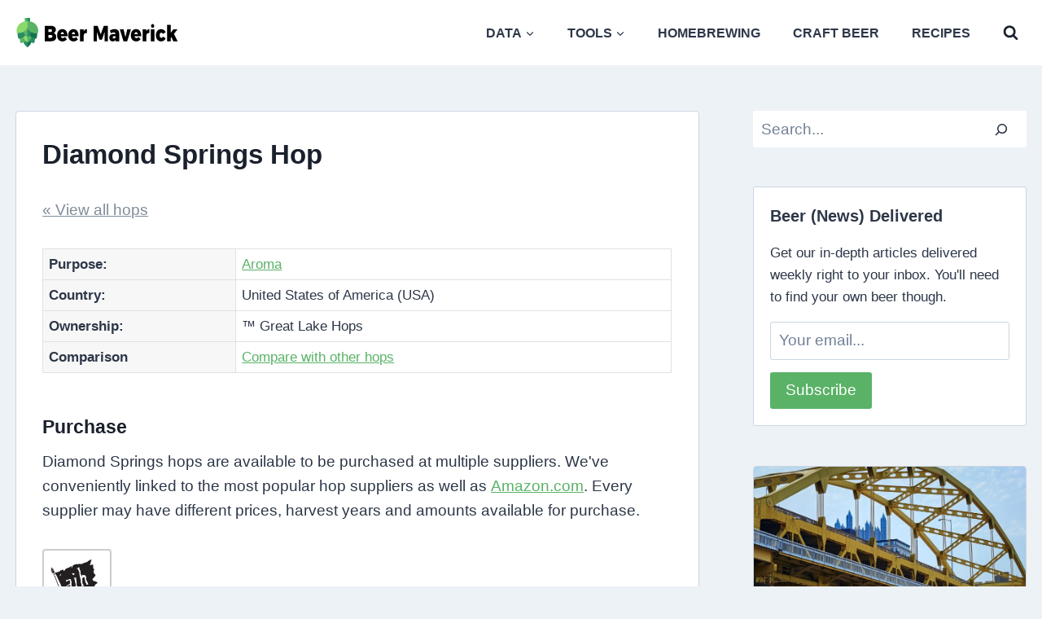

--- FILE ---
content_type: text/html
request_url: https://beermaverick.com/hop/diamond-springs/
body_size: 23420
content:
<!doctype html>
<html lang="en-US" class="no-js" itemtype="https://schema.org/WebPage" itemscope>
<head>
<meta charset="UTF-8">
<meta name="viewport" content="width=device-width, initial-scale=1, minimum-scale=1">
<meta name='robots' content='index, follow, max-image-preview:large, max-snippet:-1, max-video-preview:-1' />
<style>img:is([sizes="auto" i], [sizes^="auto," i]) { contain-intrinsic-size: 3000px 1500px }</style>
<!-- This site is optimized with the Yoast SEO plugin v24.7 - https://yoast.com/wordpress/plugins/seo/ -->
<title>Diamond Springs Hops - Substitution, Flavor, Aroma [2025]</title>
<meta name="description" content="Diamond Springs is a aroma purpose hop cultivated in United States of America. Flavors this hop adds to beer include citrus, lemon, mint..." />
<link rel="canonical" href="https://beermaverick.com/hop/diamond-springs/" />
<meta property="og:locale" content="en_US" />
<meta property="og:type" content="article" />
<meta property="og:title" content="Diamond Springs Hops - Substitution, Flavor, Aroma [2025]" />
<meta property="og:description" content="Diamond Springs is a aroma purpose hop cultivated in United States of America. Flavors this hop adds to beer include citrus, lemon, mint..." />
<meta property="og:url" content="https://beermaverick.com/hop/diamond-springs/" />
<meta property="og:site_name" content="Beer Maverick" />
<meta property="article:publisher" content="https://www.facebook.com/thebeermaverick" />
<meta property="article:modified_time" content="2023-03-08T22:45:36+00:00" />
<meta property="og:image" content="https://beermaverick.com/wp-content/uploads/2020/07/newport-hops.jpg" />
<meta property="og:image:width" content="1000" />
<meta property="og:image:height" content="500" />
<meta property="og:image:type" content="image/jpeg" />
<meta name="twitter:card" content="summary_large_image" />
<meta name="twitter:site" content="@thebeermaverick" />
<script type="application/ld+json" class="yoast-schema-graph">{"@context":"https://schema.org","@graph":[{"@type":"WebPage","@id":"https://beermaverick.com/hop/","url":"https://beermaverick.com/hop/","name":"Hop Detail - Beer Maverick","isPartOf":{"@id":"https://beermaverick.com/#website"},"primaryImageOfPage":{"@id":"https://beermaverick.com/hop/#primaryimage"},"image":{"@id":"https://beermaverick.com/hop/#primaryimage"},"thumbnailUrl":"https://beermaverick.com/wp-content/uploads/2020/07/newport-hops.jpg","datePublished":"2020-07-20T17:51:34+00:00","dateModified":"2023-03-08T22:45:36+00:00","description":"description","breadcrumb":{"@id":"https://beermaverick.com/hop/#breadcrumb"},"inLanguage":"en-US","potentialAction":[{"@type":"ReadAction","target":["https://beermaverick.com/hop/"]}]},{"@type":"ImageObject","inLanguage":"en-US","@id":"https://beermaverick.com/hop/#primaryimage","url":"https://beermaverick.com/wp-content/uploads/2020/07/newport-hops.jpg","contentUrl":"https://beermaverick.com/wp-content/uploads/2020/07/newport-hops.jpg","width":1000,"height":500},{"@type":"BreadcrumbList","@id":"https://beermaverick.com/hop/#breadcrumb","itemListElement":[{"@type":"ListItem","position":1,"name":"Home","item":"https://beermaverick.com/"},{"@type":"ListItem","position":2,"name":"Hop Detail"}]},{"@type":"WebSite","@id":"https://beermaverick.com/#website","url":"https://beermaverick.com/","name":"Beer Maverick","description":"For the Love of Beer &amp; Homebrewing","publisher":{"@id":"https://beermaverick.com/#organization"},"potentialAction":[{"@type":"SearchAction","target":{"@type":"EntryPoint","urlTemplate":"https://beermaverick.com/?s={search_term_string}"},"query-input":{"@type":"PropertyValueSpecification","valueRequired":true,"valueName":"search_term_string"}}],"inLanguage":"en-US"},{"@type":"Organization","@id":"https://beermaverick.com/#organization","name":"Beer Maverick","url":"https://beermaverick.com/","logo":{"@type":"ImageObject","inLanguage":"en-US","@id":"https://beermaverick.com/#/schema/logo/image/","url":"https://beermaverick.com/wp-content/uploads/2020/08/ogimage.png","contentUrl":"https://beermaverick.com/wp-content/uploads/2020/08/ogimage.png","width":600,"height":600,"caption":"Beer Maverick"},"image":{"@id":"https://beermaverick.com/#/schema/logo/image/"},"sameAs":["https://www.facebook.com/thebeermaverick","https://x.com/thebeermaverick"]}]}</script>
<!-- / Yoast SEO plugin. -->
<link rel='dns-prefetch' href='//scripts.mediavine.com' />
<script type="pmdelayedscript" data-cfasync="false" data-no-optimize="1" data-no-defer="1" data-no-minify="1">document.documentElement.classList.remove( 'no-js' );</script>
<link rel='stylesheet' id='wp-block-library-css' href='//beermaverick.com/wp-content/cache/wpfc-minified/13zwqm00/1xopz.css' media='all' />
<style id='classic-theme-styles-inline-css'>
/*! This file is auto-generated */
.wp-block-button__link{color:#fff;background-color:#32373c;border-radius:9999px;box-shadow:none;text-decoration:none;padding:calc(.667em + 2px) calc(1.333em + 2px);font-size:1.125em}.wp-block-file__button{background:#32373c;color:#fff;text-decoration:none}
</style>
<style id='global-styles-inline-css'>
:root{--wp--preset--aspect-ratio--square: 1;--wp--preset--aspect-ratio--4-3: 4/3;--wp--preset--aspect-ratio--3-4: 3/4;--wp--preset--aspect-ratio--3-2: 3/2;--wp--preset--aspect-ratio--2-3: 2/3;--wp--preset--aspect-ratio--16-9: 16/9;--wp--preset--aspect-ratio--9-16: 9/16;--wp--preset--color--black: #000000;--wp--preset--color--cyan-bluish-gray: #abb8c3;--wp--preset--color--white: #ffffff;--wp--preset--color--pale-pink: #f78da7;--wp--preset--color--vivid-red: #cf2e2e;--wp--preset--color--luminous-vivid-orange: #ff6900;--wp--preset--color--luminous-vivid-amber: #fcb900;--wp--preset--color--light-green-cyan: #7bdcb5;--wp--preset--color--vivid-green-cyan: #00d084;--wp--preset--color--pale-cyan-blue: #8ed1fc;--wp--preset--color--vivid-cyan-blue: #0693e3;--wp--preset--color--vivid-purple: #9b51e0;--wp--preset--color--theme-palette-1: var(--global-palette1);--wp--preset--color--theme-palette-2: var(--global-palette2);--wp--preset--color--theme-palette-3: var(--global-palette3);--wp--preset--color--theme-palette-4: var(--global-palette4);--wp--preset--color--theme-palette-5: var(--global-palette5);--wp--preset--color--theme-palette-6: var(--global-palette6);--wp--preset--color--theme-palette-7: var(--global-palette7);--wp--preset--color--theme-palette-8: var(--global-palette8);--wp--preset--color--theme-palette-9: var(--global-palette9);--wp--preset--gradient--vivid-cyan-blue-to-vivid-purple: linear-gradient(135deg,rgba(6,147,227,1) 0%,rgb(155,81,224) 100%);--wp--preset--gradient--light-green-cyan-to-vivid-green-cyan: linear-gradient(135deg,rgb(122,220,180) 0%,rgb(0,208,130) 100%);--wp--preset--gradient--luminous-vivid-amber-to-luminous-vivid-orange: linear-gradient(135deg,rgba(252,185,0,1) 0%,rgba(255,105,0,1) 100%);--wp--preset--gradient--luminous-vivid-orange-to-vivid-red: linear-gradient(135deg,rgba(255,105,0,1) 0%,rgb(207,46,46) 100%);--wp--preset--gradient--very-light-gray-to-cyan-bluish-gray: linear-gradient(135deg,rgb(238,238,238) 0%,rgb(169,184,195) 100%);--wp--preset--gradient--cool-to-warm-spectrum: linear-gradient(135deg,rgb(74,234,220) 0%,rgb(151,120,209) 20%,rgb(207,42,186) 40%,rgb(238,44,130) 60%,rgb(251,105,98) 80%,rgb(254,248,76) 100%);--wp--preset--gradient--blush-light-purple: linear-gradient(135deg,rgb(255,206,236) 0%,rgb(152,150,240) 100%);--wp--preset--gradient--blush-bordeaux: linear-gradient(135deg,rgb(254,205,165) 0%,rgb(254,45,45) 50%,rgb(107,0,62) 100%);--wp--preset--gradient--luminous-dusk: linear-gradient(135deg,rgb(255,203,112) 0%,rgb(199,81,192) 50%,rgb(65,88,208) 100%);--wp--preset--gradient--pale-ocean: linear-gradient(135deg,rgb(255,245,203) 0%,rgb(182,227,212) 50%,rgb(51,167,181) 100%);--wp--preset--gradient--electric-grass: linear-gradient(135deg,rgb(202,248,128) 0%,rgb(113,206,126) 100%);--wp--preset--gradient--midnight: linear-gradient(135deg,rgb(2,3,129) 0%,rgb(40,116,252) 100%);--wp--preset--font-size--small: var(--global-font-size-small);--wp--preset--font-size--medium: var(--global-font-size-medium);--wp--preset--font-size--large: var(--global-font-size-large);--wp--preset--font-size--x-large: 42px;--wp--preset--font-size--larger: var(--global-font-size-larger);--wp--preset--font-size--xxlarge: var(--global-font-size-xxlarge);--wp--preset--spacing--20: 0.44rem;--wp--preset--spacing--30: 0.67rem;--wp--preset--spacing--40: 1rem;--wp--preset--spacing--50: 1.5rem;--wp--preset--spacing--60: 2.25rem;--wp--preset--spacing--70: 3.38rem;--wp--preset--spacing--80: 5.06rem;--wp--preset--shadow--natural: 6px 6px 9px rgba(0, 0, 0, 0.2);--wp--preset--shadow--deep: 12px 12px 50px rgba(0, 0, 0, 0.4);--wp--preset--shadow--sharp: 6px 6px 0px rgba(0, 0, 0, 0.2);--wp--preset--shadow--outlined: 6px 6px 0px -3px rgba(255, 255, 255, 1), 6px 6px rgba(0, 0, 0, 1);--wp--preset--shadow--crisp: 6px 6px 0px rgba(0, 0, 0, 1);}:where(.is-layout-flex){gap: 0.5em;}:where(.is-layout-grid){gap: 0.5em;}body .is-layout-flex{display: flex;}.is-layout-flex{flex-wrap: wrap;align-items: center;}.is-layout-flex > :is(*, div){margin: 0;}body .is-layout-grid{display: grid;}.is-layout-grid > :is(*, div){margin: 0;}:where(.wp-block-columns.is-layout-flex){gap: 2em;}:where(.wp-block-columns.is-layout-grid){gap: 2em;}:where(.wp-block-post-template.is-layout-flex){gap: 1.25em;}:where(.wp-block-post-template.is-layout-grid){gap: 1.25em;}.has-black-color{color: var(--wp--preset--color--black) !important;}.has-cyan-bluish-gray-color{color: var(--wp--preset--color--cyan-bluish-gray) !important;}.has-white-color{color: var(--wp--preset--color--white) !important;}.has-pale-pink-color{color: var(--wp--preset--color--pale-pink) !important;}.has-vivid-red-color{color: var(--wp--preset--color--vivid-red) !important;}.has-luminous-vivid-orange-color{color: var(--wp--preset--color--luminous-vivid-orange) !important;}.has-luminous-vivid-amber-color{color: var(--wp--preset--color--luminous-vivid-amber) !important;}.has-light-green-cyan-color{color: var(--wp--preset--color--light-green-cyan) !important;}.has-vivid-green-cyan-color{color: var(--wp--preset--color--vivid-green-cyan) !important;}.has-pale-cyan-blue-color{color: var(--wp--preset--color--pale-cyan-blue) !important;}.has-vivid-cyan-blue-color{color: var(--wp--preset--color--vivid-cyan-blue) !important;}.has-vivid-purple-color{color: var(--wp--preset--color--vivid-purple) !important;}.has-black-background-color{background-color: var(--wp--preset--color--black) !important;}.has-cyan-bluish-gray-background-color{background-color: var(--wp--preset--color--cyan-bluish-gray) !important;}.has-white-background-color{background-color: var(--wp--preset--color--white) !important;}.has-pale-pink-background-color{background-color: var(--wp--preset--color--pale-pink) !important;}.has-vivid-red-background-color{background-color: var(--wp--preset--color--vivid-red) !important;}.has-luminous-vivid-orange-background-color{background-color: var(--wp--preset--color--luminous-vivid-orange) !important;}.has-luminous-vivid-amber-background-color{background-color: var(--wp--preset--color--luminous-vivid-amber) !important;}.has-light-green-cyan-background-color{background-color: var(--wp--preset--color--light-green-cyan) !important;}.has-vivid-green-cyan-background-color{background-color: var(--wp--preset--color--vivid-green-cyan) !important;}.has-pale-cyan-blue-background-color{background-color: var(--wp--preset--color--pale-cyan-blue) !important;}.has-vivid-cyan-blue-background-color{background-color: var(--wp--preset--color--vivid-cyan-blue) !important;}.has-vivid-purple-background-color{background-color: var(--wp--preset--color--vivid-purple) !important;}.has-black-border-color{border-color: var(--wp--preset--color--black) !important;}.has-cyan-bluish-gray-border-color{border-color: var(--wp--preset--color--cyan-bluish-gray) !important;}.has-white-border-color{border-color: var(--wp--preset--color--white) !important;}.has-pale-pink-border-color{border-color: var(--wp--preset--color--pale-pink) !important;}.has-vivid-red-border-color{border-color: var(--wp--preset--color--vivid-red) !important;}.has-luminous-vivid-orange-border-color{border-color: var(--wp--preset--color--luminous-vivid-orange) !important;}.has-luminous-vivid-amber-border-color{border-color: var(--wp--preset--color--luminous-vivid-amber) !important;}.has-light-green-cyan-border-color{border-color: var(--wp--preset--color--light-green-cyan) !important;}.has-vivid-green-cyan-border-color{border-color: var(--wp--preset--color--vivid-green-cyan) !important;}.has-pale-cyan-blue-border-color{border-color: var(--wp--preset--color--pale-cyan-blue) !important;}.has-vivid-cyan-blue-border-color{border-color: var(--wp--preset--color--vivid-cyan-blue) !important;}.has-vivid-purple-border-color{border-color: var(--wp--preset--color--vivid-purple) !important;}.has-vivid-cyan-blue-to-vivid-purple-gradient-background{background: var(--wp--preset--gradient--vivid-cyan-blue-to-vivid-purple) !important;}.has-light-green-cyan-to-vivid-green-cyan-gradient-background{background: var(--wp--preset--gradient--light-green-cyan-to-vivid-green-cyan) !important;}.has-luminous-vivid-amber-to-luminous-vivid-orange-gradient-background{background: var(--wp--preset--gradient--luminous-vivid-amber-to-luminous-vivid-orange) !important;}.has-luminous-vivid-orange-to-vivid-red-gradient-background{background: var(--wp--preset--gradient--luminous-vivid-orange-to-vivid-red) !important;}.has-very-light-gray-to-cyan-bluish-gray-gradient-background{background: var(--wp--preset--gradient--very-light-gray-to-cyan-bluish-gray) !important;}.has-cool-to-warm-spectrum-gradient-background{background: var(--wp--preset--gradient--cool-to-warm-spectrum) !important;}.has-blush-light-purple-gradient-background{background: var(--wp--preset--gradient--blush-light-purple) !important;}.has-blush-bordeaux-gradient-background{background: var(--wp--preset--gradient--blush-bordeaux) !important;}.has-luminous-dusk-gradient-background{background: var(--wp--preset--gradient--luminous-dusk) !important;}.has-pale-ocean-gradient-background{background: var(--wp--preset--gradient--pale-ocean) !important;}.has-electric-grass-gradient-background{background: var(--wp--preset--gradient--electric-grass) !important;}.has-midnight-gradient-background{background: var(--wp--preset--gradient--midnight) !important;}.has-small-font-size{font-size: var(--wp--preset--font-size--small) !important;}.has-medium-font-size{font-size: var(--wp--preset--font-size--medium) !important;}.has-large-font-size{font-size: var(--wp--preset--font-size--large) !important;}.has-x-large-font-size{font-size: var(--wp--preset--font-size--x-large) !important;}
:where(.wp-block-post-template.is-layout-flex){gap: 1.25em;}:where(.wp-block-post-template.is-layout-grid){gap: 1.25em;}
:where(.wp-block-columns.is-layout-flex){gap: 2em;}:where(.wp-block-columns.is-layout-grid){gap: 2em;}
:root :where(.wp-block-pullquote){font-size: 1.5em;line-height: 1.6;}
</style>
<link rel='stylesheet' id='wpda_wpdp_public-css' href='//beermaverick.com/wp-content/cache/wpfc-minified/g1gy7rqh/1xopz.css' media='all' />
<link rel='stylesheet' id='kadence-global-css' href='//beermaverick.com/wp-content/cache/wpfc-minified/9h9knfts/1xopz.css' media='all' />
<style id='kadence-global-inline-css'>
/* Kadence Base CSS */
:root{--global-palette1:#5ab267;--global-palette2:#3d8359;--global-palette3:#1A202C;--global-palette4:#2D3748;--global-palette5:#4A5568;--global-palette6:#718096;--global-palette7:#edf2f7;--global-palette8:#F7FAFC;--global-palette9:#ffffff;--global-palette9rgb:255, 255, 255;--global-palette-highlight:var(--global-palette1);--global-palette-highlight-alt:var(--global-palette2);--global-palette-highlight-alt2:var(--global-palette9);--global-palette-btn-bg:var(--global-palette1);--global-palette-btn-bg-hover:var(--global-palette2);--global-palette-btn:var(--global-palette9);--global-palette-btn-hover:var(--global-palette9);--global-body-font-family:-apple-system,BlinkMacSystemFont,"Segoe UI",Roboto,Oxygen-Sans,Ubuntu,Cantarell,"Helvetica Neue",sans-serif, "Apple Color Emoji", "Segoe UI Emoji", "Segoe UI Symbol";--global-heading-font-family:inherit;--global-primary-nav-font-family:inherit;--global-fallback-font:sans-serif;--global-display-fallback-font:sans-serif;--global-content-width:1290px;--global-content-wide-width:calc(1290px + 230px);--global-content-narrow-width:842px;--global-content-edge-padding:1.2rem;--global-content-boxed-padding:2rem;--global-calc-content-width:calc(1290px - var(--global-content-edge-padding) - var(--global-content-edge-padding) );--wp--style--global--content-size:var(--global-calc-content-width);}.wp-site-blocks{--global-vw:calc( 100vw - ( 0.5 * var(--scrollbar-offset)));}body{background:var(--global-palette7);}body, input, select, optgroup, textarea{font-style:normal;font-weight:400;font-size:19px;line-height:1.6;font-family:var(--global-body-font-family);color:var(--global-palette4);}.content-bg, body.content-style-unboxed .site{background:var(--global-palette9);}h1,h2,h3,h4,h5,h6{font-family:var(--global-heading-font-family);}h1{font-style:normal;font-weight:700;font-size:33px;line-height:1.3;text-transform:none;color:var(--global-palette3);}h2{font-style:normal;font-weight:700;font-size:23px;line-height:1.4;color:var(--global-palette3);}h3{font-style:normal;font-weight:700;font-size:20px;line-height:1.5;color:var(--global-palette3);}h4{font-style:normal;font-weight:700;font-size:18px;line-height:1.5;color:var(--global-palette4);}h5{font-weight:700;font-size:20px;line-height:1.5;color:var(--global-palette4);}h6{font-weight:700;font-size:18px;line-height:1.5;color:var(--global-palette5);}.entry-hero .kadence-breadcrumbs, .entry-hero .search-form{font-style:normal;}.entry-hero .kadence-breadcrumbs{max-width:1290px;}.site-container, .site-header-row-layout-contained, .site-footer-row-layout-contained, .entry-hero-layout-contained, .comments-area, .alignfull > .wp-block-cover__inner-container, .alignwide > .wp-block-cover__inner-container{max-width:var(--global-content-width);}.content-width-narrow .content-container.site-container, .content-width-narrow .hero-container.site-container{max-width:var(--global-content-narrow-width);}@media all and (min-width: 1520px){.wp-site-blocks .content-container  .alignwide{margin-left:-115px;margin-right:-115px;width:unset;max-width:unset;}}@media all and (min-width: 1102px){.content-width-narrow .wp-site-blocks .content-container .alignwide{margin-left:-130px;margin-right:-130px;width:unset;max-width:unset;}}.content-style-boxed .wp-site-blocks .entry-content .alignwide{margin-left:calc( -1 * var( --global-content-boxed-padding ) );margin-right:calc( -1 * var( --global-content-boxed-padding ) );}.content-area{margin-top:3.5rem;margin-bottom:3.5rem;}@media all and (max-width: 1024px){.content-area{margin-top:3rem;margin-bottom:3rem;}}@media all and (max-width: 767px){.content-area{margin-top:0rem;margin-bottom:0rem;}}@media all and (max-width: 1024px){:root{--global-content-boxed-padding:2rem;}}@media all and (max-width: 767px){:root{--global-content-boxed-padding:1.5rem;}}.entry-content-wrap{padding:2rem;}@media all and (max-width: 1024px){.entry-content-wrap{padding:2rem;}}@media all and (max-width: 767px){.entry-content-wrap{padding:1.5rem;}}.entry.single-entry{box-shadow:0px 15px 15px -10px rgba(0,0,0,0.05);}.entry.loop-entry{box-shadow:0px 15px 15px -10px rgba(0,0,0,0.05);}.loop-entry .entry-content-wrap{padding:2rem;}@media all and (max-width: 1024px){.loop-entry .entry-content-wrap{padding:2rem;}}@media all and (max-width: 767px){.loop-entry .entry-content-wrap{padding:1.5rem;}}.primary-sidebar.widget-area .widget{margin-bottom:2.5em;color:var(--global-palette4);}.primary-sidebar.widget-area .widget-title{font-style:normal;font-weight:700;font-size:21px;line-height:1.5;color:var(--global-palette3);}button, .button, .wp-block-button__link, input[type="button"], input[type="reset"], input[type="submit"], .fl-button, .elementor-button-wrapper .elementor-button, .wc-block-components-checkout-place-order-button, .wc-block-cart__submit{font-style:normal;font-size:19px;box-shadow:0px 0px 0px -7px rgba(0,0,0,0);}button:hover, button:focus, button:active, .button:hover, .button:focus, .button:active, .wp-block-button__link:hover, .wp-block-button__link:focus, .wp-block-button__link:active, input[type="button"]:hover, input[type="button"]:focus, input[type="button"]:active, input[type="reset"]:hover, input[type="reset"]:focus, input[type="reset"]:active, input[type="submit"]:hover, input[type="submit"]:focus, input[type="submit"]:active, .elementor-button-wrapper .elementor-button:hover, .elementor-button-wrapper .elementor-button:focus, .elementor-button-wrapper .elementor-button:active, .wc-block-cart__submit:hover{box-shadow:0px 15px 25px -7px rgba(0,0,0,0.1);}.kb-button.kb-btn-global-outline.kb-btn-global-inherit{padding-top:calc(px - 2px);padding-right:calc(px - 2px);padding-bottom:calc(px - 2px);padding-left:calc(px - 2px);}@media all and (min-width: 1025px){.transparent-header .entry-hero .entry-hero-container-inner{padding-top:80px;}}@media all and (max-width: 1024px){.mobile-transparent-header .entry-hero .entry-hero-container-inner{padding-top:80px;}}@media all and (max-width: 767px){.mobile-transparent-header .entry-hero .entry-hero-container-inner{padding-top:80px;}}#kt-scroll-up-reader, #kt-scroll-up{border-radius:0px 0px 0px 0px;bottom:30px;font-size:1.2em;padding:0.4em 0.4em 0.4em 0.4em;}#kt-scroll-up-reader.scroll-up-side-right, #kt-scroll-up.scroll-up-side-right{right:30px;}#kt-scroll-up-reader.scroll-up-side-left, #kt-scroll-up.scroll-up-side-left{left:30px;}.entry-hero.page-hero-section .entry-header{min-height:200px;}.loop-entry.type-post h2.entry-title{font-style:normal;font-weight:700;line-height:1.4;color:var(--global-palette4);}
/* Kadence Header CSS */
@media all and (max-width: 1024px){.mobile-transparent-header #masthead{position:absolute;left:0px;right:0px;z-index:100;}.kadence-scrollbar-fixer.mobile-transparent-header #masthead{right:var(--scrollbar-offset,0);}.mobile-transparent-header #masthead, .mobile-transparent-header .site-top-header-wrap .site-header-row-container-inner, .mobile-transparent-header .site-main-header-wrap .site-header-row-container-inner, .mobile-transparent-header .site-bottom-header-wrap .site-header-row-container-inner{background:transparent;}.site-header-row-tablet-layout-fullwidth, .site-header-row-tablet-layout-standard{padding:0px;}}@media all and (min-width: 1025px){.transparent-header #masthead{position:absolute;left:0px;right:0px;z-index:100;}.transparent-header.kadence-scrollbar-fixer #masthead{right:var(--scrollbar-offset,0);}.transparent-header #masthead, .transparent-header .site-top-header-wrap .site-header-row-container-inner, .transparent-header .site-main-header-wrap .site-header-row-container-inner, .transparent-header .site-bottom-header-wrap .site-header-row-container-inner{background:transparent;}}.site-branding a.brand img{max-width:200px;}.site-branding a.brand img.svg-logo-image{width:200px;}@media all and (max-width: 767px){.site-branding a.brand img{max-width:160px;}.site-branding a.brand img.svg-logo-image{width:160px;}}.site-branding{padding:0px 0px 0px 0px;}@media all and (max-width: 767px){.site-branding{padding:0px 0px 0px 10px;}}#masthead, #masthead .kadence-sticky-header.item-is-fixed:not(.item-at-start):not(.site-header-row-container):not(.site-main-header-wrap), #masthead .kadence-sticky-header.item-is-fixed:not(.item-at-start) > .site-header-row-container-inner{background:#ffffff;}.site-main-header-wrap .site-header-row-container-inner{border-top:0px none transparent;}.site-main-header-inner-wrap{min-height:80px;}@media all and (max-width: 767px){.site-main-header-inner-wrap{min-height:80px;}}.site-main-header-wrap .site-header-row-container-inner>.site-container{padding:0px 20px 0px 20px;}@media all and (max-width: 767px){.site-main-header-wrap .site-header-row-container-inner>.site-container{padding:0px 15px 0px 15px;}}.header-navigation[class*="header-navigation-style-underline"] .header-menu-container.primary-menu-container>ul>li>a:after{width:calc( 100% - 2.5em);}.main-navigation .primary-menu-container > ul > li.menu-item > a{padding-left:calc(2.5em / 2);padding-right:calc(2.5em / 2);padding-top:0.6em;padding-bottom:0.6em;color:var(--global-palette4);}.main-navigation .primary-menu-container > ul > li.menu-item .dropdown-nav-special-toggle{right:calc(2.5em / 2);}.main-navigation .primary-menu-container > ul li.menu-item > a{font-style:normal;font-weight:700;font-size:16px;line-height:1.2;text-transform:uppercase;}.main-navigation .primary-menu-container > ul > li.menu-item > a:hover{color:var(--global-palette2);}
.header-navigation[class*="header-navigation-style-underline"] .header-menu-container.primary-menu-container>ul>li.current-menu-ancestor>a:after,
.header-navigation[class*="header-navigation-style-underline"] .header-menu-container.primary-menu-container>ul>li.current-page-parent>a:after,
.header-navigation[class*="header-navigation-style-underline"] .header-menu-container.primary-menu-container>ul>li.current-product-ancestor>a:after
{transform:scale(1, 1) translate(50%, 0);}
.main-navigation .primary-menu-container > ul > li.menu-item.current-menu-item > a, 
.main-navigation .primary-menu-container > ul > li.menu-item.current-menu-ancestor > a, 
.main-navigation .primary-menu-container > ul > li.menu-item.current-page-parent > a,
.main-navigation .primary-menu-container > ul > li.menu-item.current-product-ancestor > a
{color:var(--global-palette1);}.header-navigation .header-menu-container ul ul.sub-menu, .header-navigation .header-menu-container ul ul.submenu{background:var(--global-palette4);box-shadow:0px 5px 12px 0px rgba(0,0,0,0.32);}.header-navigation .header-menu-container ul ul li.menu-item, .header-menu-container ul.menu > li.kadence-menu-mega-enabled > ul > li.menu-item > a{border-bottom:1px solid rgba(255,255,255,0.1);}.header-navigation .header-menu-container ul ul li.menu-item > a{width:250px;padding-top:0.75em;padding-bottom:0.75em;color:var(--global-palette8);font-style:normal;font-weight:500;font-size:14px;line-height:1.5;text-transform:none;}.header-navigation .header-menu-container ul ul li.menu-item > a:hover{color:var(--global-palette9);background:var(--global-palette5);}.header-navigation .header-menu-container ul ul li.menu-item.current-menu-item > a{color:var(--global-palette9);background:var(--global-palette2);}.mobile-toggle-open-container .menu-toggle-open, .mobile-toggle-open-container .menu-toggle-open:focus{color:var(--global-palette5);padding:0em 0em 0em 0em;font-size:14px;}.mobile-toggle-open-container .menu-toggle-open.menu-toggle-style-bordered{border:1px solid currentColor;}.mobile-toggle-open-container .menu-toggle-open .menu-toggle-icon{font-size:20px;}.mobile-toggle-open-container .menu-toggle-open:hover, .mobile-toggle-open-container .menu-toggle-open:focus-visible{color:var(--global-palette-highlight);}.mobile-navigation ul li{font-size:14px;}.mobile-navigation ul li a{padding-top:1em;padding-bottom:1em;}.mobile-navigation ul li > a, .mobile-navigation ul li.menu-item-has-children > .drawer-nav-drop-wrap{color:var(--global-palette8);}.mobile-navigation ul li.current-menu-item > a, .mobile-navigation ul li.current-menu-item.menu-item-has-children > .drawer-nav-drop-wrap{color:var(--global-palette-highlight);}.mobile-navigation ul li.menu-item-has-children .drawer-nav-drop-wrap, .mobile-navigation ul li:not(.menu-item-has-children) a{border-bottom:1px solid rgba(255,255,255,0.1);}.mobile-navigation:not(.drawer-navigation-parent-toggle-true) ul li.menu-item-has-children .drawer-nav-drop-wrap button{border-left:1px solid rgba(255,255,255,0.1);}#mobile-drawer .drawer-header .drawer-toggle{padding:0.6em 0.15em 0.6em 0.15em;font-size:24px;}.search-toggle-open-container .search-toggle-open{color:var(--global-palette3);}.search-toggle-open-container .search-toggle-open.search-toggle-style-bordered{border:1px solid currentColor;}.search-toggle-open-container .search-toggle-open .search-toggle-icon{font-size:1em;}.search-toggle-open-container .search-toggle-open:hover, .search-toggle-open-container .search-toggle-open:focus{color:var(--global-palette-highlight);}#search-drawer .drawer-inner{background:rgba(9, 12, 16, 0.97);}
/* Kadence Footer CSS */
#colophon{background:#000000;}.site-middle-footer-wrap .site-footer-row-container-inner{font-style:normal;font-size:12px;color:#999999;}.site-footer .site-middle-footer-wrap a:where(:not(.button):not(.wp-block-button__link):not(.wp-element-button)){color:#999999;}.site-footer .site-middle-footer-wrap a:where(:not(.button):not(.wp-block-button__link):not(.wp-element-button)):hover{color:var(--global-palette9);}.site-middle-footer-inner-wrap{padding-top:30px;padding-bottom:70px;grid-column-gap:30px;grid-row-gap:30px;}.site-middle-footer-inner-wrap .widget{margin-bottom:30px;}.site-middle-footer-inner-wrap .site-footer-section:not(:last-child):after{right:calc(-30px / 2);}.site-top-footer-wrap .site-footer-row-container-inner{font-style:normal;font-size:17px;color:#cccccc;}.site-footer .site-top-footer-wrap a:not(.button):not(.wp-block-button__link):not(.wp-element-button){color:#cccccc;}.site-footer .site-top-footer-wrap a:not(.button):not(.wp-block-button__link):not(.wp-element-button):hover{color:var(--global-palette9);}.site-top-footer-inner-wrap{padding-top:50px;padding-bottom:30px;grid-column-gap:30px;grid-row-gap:30px;}.site-top-footer-inner-wrap .widget{margin-bottom:30px;}.site-top-footer-inner-wrap .widget-area .widget-title{font-style:normal;font-weight:700;font-size:17px;text-transform:uppercase;color:var(--global-palette8);}.site-top-footer-inner-wrap .site-footer-section:not(:last-child):after{right:calc(-30px / 2);}#colophon .footer-html{font-style:normal;margin:0px 40px 0px 40px;}
</style>
<link rel='stylesheet' id='kadence-header-css' href='//beermaverick.com/wp-content/cache/wpfc-minified/kyn2w6li/1xopz.css' media='all' />
<link rel='stylesheet' id='kadence-content-css' href='//beermaverick.com/wp-content/cache/wpfc-minified/m93itysc/1xopz.css' media='all' />
<link rel='stylesheet' id='kadence-sidebar-css' href='//beermaverick.com/wp-content/cache/wpfc-minified/8augmxng/1xopz.css' media='all' />
<link rel='stylesheet' id='kadence-footer-css' href='//beermaverick.com/wp-content/cache/wpfc-minified/d5zdhyzb/1xopz.css' media='all' />
<style id='akismet-widget-style-inline-css'>
.a-stats {
--akismet-color-mid-green: #357b49;
--akismet-color-white: #fff;
--akismet-color-light-grey: #f6f7f7;
max-width: 350px;
width: auto;
}
.a-stats * {
all: unset;
box-sizing: border-box;
}
.a-stats strong {
font-weight: 600;
}
.a-stats a.a-stats__link,
.a-stats a.a-stats__link:visited,
.a-stats a.a-stats__link:active {
background: var(--akismet-color-mid-green);
border: none;
box-shadow: none;
border-radius: 8px;
color: var(--akismet-color-white);
cursor: pointer;
display: block;
font-family: -apple-system, BlinkMacSystemFont, 'Segoe UI', 'Roboto', 'Oxygen-Sans', 'Ubuntu', 'Cantarell', 'Helvetica Neue', sans-serif;
font-weight: 500;
padding: 12px;
text-align: center;
text-decoration: none;
transition: all 0.2s ease;
}
/* Extra specificity to deal with TwentyTwentyOne focus style */
.widget .a-stats a.a-stats__link:focus {
background: var(--akismet-color-mid-green);
color: var(--akismet-color-white);
text-decoration: none;
}
.a-stats a.a-stats__link:hover {
filter: brightness(110%);
box-shadow: 0 4px 12px rgba(0, 0, 0, 0.06), 0 0 2px rgba(0, 0, 0, 0.16);
}
.a-stats .count {
color: var(--akismet-color-white);
display: block;
font-size: 1.5em;
line-height: 1.4;
padding: 0 13px;
white-space: nowrap;
}
</style>
<link rel='stylesheet' id='tablepress-default-css' href='//beermaverick.com/wp-content/cache/wpfc-minified/mn8zj9h1/1xopz.css' media='all' />
<style id='kadence-blocks-global-variables-inline-css'>
:root {--global-kb-font-size-sm:clamp(0.8rem, 0.73rem + 0.217vw, 0.9rem);--global-kb-font-size-md:clamp(1.1rem, 0.995rem + 0.326vw, 1.25rem);--global-kb-font-size-lg:clamp(1.75rem, 1.576rem + 0.543vw, 2rem);--global-kb-font-size-xl:clamp(2.25rem, 1.728rem + 1.63vw, 3rem);--global-kb-font-size-xxl:clamp(2.5rem, 1.456rem + 3.26vw, 4rem);--global-kb-font-size-xxxl:clamp(2.75rem, 0.489rem + 7.065vw, 6rem);}
</style>
<script src="https://beermaverick.com/wp-includes/js/jquery/jquery.min.js?ver=3.7.1" id="jquery-core-js" type="pmdelayedscript" data-cfasync="false" data-no-optimize="1" data-no-defer="1" data-no-minify="1"></script>
<script src="https://beermaverick.com/wp-includes/js/jquery/jquery-migrate.min.js?ver=3.4.1" id="jquery-migrate-js" type="pmdelayedscript" data-cfasync="false" data-no-optimize="1" data-no-defer="1" data-no-minify="1"></script>
<script src="https://beermaverick.com/wp-includes/js/underscore.min.js?ver=1.13.7" id="underscore-js" type="pmdelayedscript" data-cfasync="false" data-no-optimize="1" data-no-defer="1" data-no-minify="1"></script>
<script src="https://beermaverick.com/wp-includes/js/backbone.min.js?ver=1.6.0" id="backbone-js" type="pmdelayedscript" data-cfasync="false" data-no-optimize="1" data-no-defer="1" data-no-minify="1"></script>
<script id="wp-api-request-js-extra" type="pmdelayedscript" data-cfasync="false" data-no-optimize="1" data-no-defer="1" data-no-minify="1">
var wpApiSettings = {"root":"https:\/\/beermaverick.com\/wp-json\/","nonce":"040003b60a","versionString":"wp\/v2\/"};
</script>
<script src="https://beermaverick.com/wp-includes/js/api-request.min.js?ver=cd663c2b9fd9517f42d07fb0d39e2b6e" id="wp-api-request-js" type="pmdelayedscript" data-cfasync="false" data-no-optimize="1" data-no-defer="1" data-no-minify="1"></script>
<script src="https://beermaverick.com/wp-includes/js/wp-api.min.js?ver=cd663c2b9fd9517f42d07fb0d39e2b6e" id="wp-api-js" type="pmdelayedscript" data-cfasync="false" data-no-optimize="1" data-no-defer="1" data-no-minify="1"></script>
<script id="wpda_rest_api-js-extra" type="pmdelayedscript" data-cfasync="false" data-no-optimize="1" data-no-defer="1" data-no-minify="1">
var wpdaApiSettings = {"path":"wpda"};
</script>
<script src="https://beermaverick.com/wp-content/plugins/wp-data-access/public/../assets/js/wpda_rest_api.js?ver=5.5.36" id="wpda_rest_api-js" type="pmdelayedscript" data-cfasync="false" data-no-optimize="1" data-no-defer="1" data-no-minify="1"></script>
<script async="async" data-noptimize="1" data-cfasync="false" src="https://scripts.mediavine.com/tags/beer-maverick.js?ver=cd663c2b9fd9517f42d07fb0d39e2b6e" id="mv-script-wrapper-js" type="pmdelayedscript" data-no-optimize="1" data-no-defer="1" data-no-minify="1"></script>
<link rel="https://api.w.org/" href="https://beermaverick.com/wp-json/" /><link rel="alternate" title="JSON" type="application/json" href="https://beermaverick.com/wp-json/wp/v2/pages/2764" /><link rel="alternate" title="oEmbed (JSON)" type="application/json+oembed" href="https://beermaverick.com/wp-json/oembed/1.0/embed?url=https%3A%2F%2Fbeermaverick.com%2Fhop%2F" />
<link rel="alternate" title="oEmbed (XML)" type="text/xml+oembed" href="https://beermaverick.com/wp-json/oembed/1.0/embed?url=https%3A%2F%2Fbeermaverick.com%2Fhop%2F&#038;format=xml" />
<link rel="stylesheet" id="style-css" href='//beermaverick.com/wp-content/cache/wpfc-minified/9a8n7b1g/1xopz.css' type="text/css" media="all" /><!-- Global site tag (gtag.js) - Google Analytics -->
<script async src="https://www.googletagmanager.com/gtag/js?id=UA-172965408-1" type="pmdelayedscript" data-cfasync="false" data-no-optimize="1" data-no-defer="1" data-no-minify="1"></script>
<script type="pmdelayedscript" data-cfasync="false" data-no-optimize="1" data-no-defer="1" data-no-minify="1">
window.dataLayer = window.dataLayer || [];
function gtag(){dataLayer.push(arguments);}
gtag('js', new Date());
gtag('config', 'UA-172965408-1');
</script>
<meta name="viewport" content="width=device-width, minimum-scale=1.0, maximum-scale=1.0, user-scalable=no">
<script src="https://kit.fontawesome.com/adcfcfb8e1.js" crossorigin="anonymous" type="pmdelayedscript" data-cfasync="false" data-no-optimize="1" data-no-defer="1" data-no-minify="1"></script>
<meta name="p:domain_verify" content="d9ce1e5dd74eda34211a36cec9fa71b9"/><link rel="icon" href="https://beermaverick.com/wp-content/uploads/2020/08/cropped-favicon-1-32x32.png" sizes="32x32" />
<link rel="icon" href="https://beermaverick.com/wp-content/uploads/2020/08/cropped-favicon-1-192x192.png" sizes="192x192" />
<link rel="apple-touch-icon" href="https://beermaverick.com/wp-content/uploads/2020/08/cropped-favicon-1-180x180.png" />
<meta name="msapplication-TileImage" content="https://beermaverick.com/wp-content/uploads/2020/08/cropped-favicon-1-270x270.png" />
<style id="wp-custom-css">
/* general */
a:hover {transition: all .3s ease-in;}
.entry-content a {font-weight:500}
.wp-element-caption {opacity:.8;}
.entry-meta {opacity:.8;}
.entry-content h2, h3, h4 {margin-top:50px}
iframe {margin-bottom:40px}
.author a:link {text-decoration:underline}
.kadence-breadcrumbs a:hover, .entry-meta a:hover {color:var(--global-palette-highlight); !important}
.ml-form-embedContainer {background:#FFF;padding:20px;border-radius:3px;border:1px solid #CBD5E0}
.ml-form-embedContainer h4 {margin:0 0 15px 0;font-size:20px;}
.ml-form-embedContainer .form-control {width:100%}
.page:not(.home) article,.single article, .archive article,.single article, .entry-content article {border:1px solid #CBD5E0;}
.single .post-thumbnail {box-shadow: 0px 5px 25px -10px rgb(0 0 0 / 23%)}
.entry-related-inner {background:#FFF;border-radius:0 0 3px 3px}
.splide__pagination {bottom:-45px !important}
.splide .splide__arrow {opacity:0;}
.home article, .archive article, aside article, .entry-related-carousel article {overflow:hidden}
#autocomplete {width:100%}
/* brew table data */
.brewvalues {text-align:left;border-collapse:collapse}
.brewvalues th,.brewvalues td  {border:1px solid #e1e1e1;padding:10px;}
.brewvalues th small {font-weight:normal}
/* post updates */
.post-thumbnail {background:#ccc}
.entry-author {background:#f9f9f9;font-size:16px;color:#444}
/* search */
.wp-block-search .wp-block-search__input {border:none}
/* tables */
.wp-block-table table {font-size:16px;line-height:1.4}
.wp-block-table table small {display:block;opacity:.7;line-height:1.4 !important;}
.wp-block-table table th {background:#f7f7f7;text-align:left}
figure.bold_first table tr td:first-child, figure.bold_first.add_rank table tr td:nth-child(2) {font-weight:bold;}
figure.bold_first.add_rank table tr td:first-child {font-weight:normal;}
table caption {color:#aaa;font-size:15px;}
figure table.minitable td, figure table.minitable th {border:1px solid #bbb !important;text-align:center;font-size:13px}
figure table div small {line-height:1.4 !important; display:block;}
figure table.minitable td {background:rgba(46, 204, 113,.3);color:#145A32;}
figure table.minitable td.bad {background:rgba(231, 76, 60,.2);color:#943126;}
/* page numbers */
.page-numbers {background:#fff}
.page-numbers.dots {background:transparent}
/* adthrive */
.entry-content-wrap .adthrive-ad { background:#f5f5f5;padding:20px 0;min-height:100px;}
aside,.site-footer {margin-top:50px;}
/* archives */
.search-title span {font-weight:normal;}
.search-title {margin-bottom:40px}
.introsection .wp-block-columns {margin-bottom:0;}
header.post-archive-title h1, .introsection h2 {color:#FFF !important;}
header.post-archive-title, .introsection {color:var(--global-palette7);background:var(--global-palette4);border-radius:4px;padding:30px;
box-shadow: 0px 15px 15px -10px rgb(0 0 0 / 5%);
margin-bottom:70px!important;
}
header.post-archive-title  a, .introsection a {font-weight:bold}
header.post-archive-title a:hover, .introsection a:hover {color:#FFF !important}
.introsection .wp-block-image img {border: 3px solid #333;}
/* mobile fixes */
@media only screen and (max-width: 800px) {
.wp-block-table table {font-size:15px !important}
.wp-block-table table th, .wp-block-table table td {padding:5px !important}
.archive-title, .wp-block-group__inner-container h1 {margin-top:30px !important;}
.kadence-thumbnail-position-behind+.entry { top: 40px }
.wp-block-table table {font-size:14px;line-height:1.45}
.wp-block-table table th, .wp-block-table table td {padding:13px 8px}
.introsection .wp-block-column {text-align:center;}
.introsection .wp-block-image {max-width:150px;display:inline-block;}
.search-archive-title {margin-top:40px;}
}
.replacements table {border-collapse:collapse;font-size:15px;}
.adthrive-footer-message {background:#000}
.algolia-search-highlight {font-weight:bold;background:#FCF3CF;padding:1px 2px;border-radius:2px;}
article.post-7600 {display:none}
hr {margin:60px 0 !important;border-width:1px;}
/* home page styling */
.home .content-bg, body.content-style-unboxed .site {background:var(--global-palette7)}
.home article .wp-block-kadence-posts article{background:#fff}
.home .wp-block-kadence-posts {margin-bottom:30px;}
.home article .wp-block-kadence-posts article .entry-meta a {font-weight:normal}
.home article.entry h2.entry-title a {font-weight:700 !important;}
.callout {background:#eee;padding:20px;font-size:17px;margin:20px 0 40px 0}		</style>
<noscript><style>.perfmatters-lazy[data-src]{display:none !important;}</style></noscript></head>
<body class="page-template-default page page-id-2764 wp-custom-logo wp-embed-responsive footer-on-bottom hide-focus-outline link-style-standard has-sidebar content-title-style-normal content-width-normal content-style-boxed content-vertical-padding-show non-transparent-header mobile-non-transparent-header">
<div id="wrapper" class="site wp-site-blocks">
<a class="skip-link screen-reader-text scroll-ignore" href="#main">Skip to content</a>
<header id="masthead" class="site-header" role="banner" itemtype="https://schema.org/WPHeader" itemscope>
<div id="main-header" class="site-header-wrap">
<div class="site-header-inner-wrap">
<div class="site-header-upper-wrap">
<div class="site-header-upper-inner-wrap">
<div class="site-main-header-wrap site-header-row-container site-header-focus-item site-header-row-layout-standard" data-section="kadence_customizer_header_main">
<div class="site-header-row-container-inner">
<div class="site-container">
<div class="site-main-header-inner-wrap site-header-row site-header-row-has-sides site-header-row-no-center">
<div class="site-header-main-section-left site-header-section site-header-section-left">
<div class="site-header-item site-header-focus-item" data-section="title_tagline">
<div class="site-branding branding-layout-standard site-brand-logo-only"><a class="brand has-logo-image" href="https://beermaverick.com/" rel="home"><img width="100" height="100" src="https://beermaverick.com/wp-content/uploads/2020/08/logo-beerm.svg" class="custom-logo svg-logo-image" alt="Beer Maverick" decoding="async" srcset="https://beermaverick.com/wp-content/uploads//2020/08/logo-beerm.svg 150w, https://beermaverick.com/wp-content/uploads//2020/08/logo-beerm.svg 300w, https://beermaverick.com/wp-content/uploads//2020/08/logo-beerm.svg 1024w, https://beermaverick.com/wp-content/uploads//2020/08/logo-beerm.svg 100w" sizes="(max-width: 100px) 100vw, 100px" /></a></div></div><!-- data-section="title_tagline" -->
</div>
<div class="site-header-main-section-right site-header-section site-header-section-right">
<div class="site-header-item site-header-focus-item site-header-item-main-navigation header-navigation-layout-stretch-false header-navigation-layout-fill-stretch-false" data-section="kadence_customizer_primary_navigation">
<nav id="site-navigation" class="main-navigation header-navigation hover-to-open nav--toggle-sub header-navigation-style-standard header-navigation-dropdown-animation-fade" role="navigation" aria-label="Primary Navigation">
<div class="primary-menu-container header-menu-container">
<ul id="primary-menu" class="menu"><li id="menu-item-2946" class="menu-item menu-item-type-post_type menu-item-object-page menu-item-has-children menu-item-2946"><a href="https://beermaverick.com/beer-ingredients/"><span class="nav-drop-title-wrap">Data<span class="dropdown-nav-toggle"><span class="kadence-svg-iconset svg-baseline"><svg aria-hidden="true" class="kadence-svg-icon kadence-arrow-down-svg" fill="currentColor" version="1.1" xmlns="http://www.w3.org/2000/svg" width="24" height="24" viewBox="0 0 24 24"><title>Expand</title><path d="M5.293 9.707l6 6c0.391 0.391 1.024 0.391 1.414 0l6-6c0.391-0.391 0.391-1.024 0-1.414s-1.024-0.391-1.414 0l-5.293 5.293-5.293-5.293c-0.391-0.391-1.024-0.391-1.414 0s-0.391 1.024 0 1.414z"></path>
</svg></span></span></span></a>
<ul class="sub-menu">
<li id="menu-item-4931" class="menu-item menu-item-type-post_type menu-item-object-page menu-item-has-children menu-item-4931"><a href="https://beermaverick.com/hops/"><span class="nav-drop-title-wrap">Hops<span class="dropdown-nav-toggle"><span class="kadence-svg-iconset svg-baseline"><svg aria-hidden="true" class="kadence-svg-icon kadence-arrow-down-svg" fill="currentColor" version="1.1" xmlns="http://www.w3.org/2000/svg" width="24" height="24" viewBox="0 0 24 24"><title>Expand</title><path d="M5.293 9.707l6 6c0.391 0.391 1.024 0.391 1.414 0l6-6c0.391-0.391 0.391-1.024 0-1.414s-1.024-0.391-1.414 0l-5.293 5.293-5.293-5.293c-0.391-0.391-1.024-0.391-1.414 0s-0.391 1.024 0 1.414z"></path>
</svg></span></span></span></a>
<ul class="sub-menu">
<li id="menu-item-5970" class="menu-item menu-item-type-post_type menu-item-object-page menu-item-5970"><a href="https://beermaverick.com/hops/">Hop Database</a></li>
<li id="menu-item-5432" class="menu-item menu-item-type-post_type menu-item-object-page menu-item-5432"><a href="https://beermaverick.com/hops/hop-substitutions-chart/">Hop Substitution Chart</a></li>
</ul>
</li>
<li id="menu-item-4930" class="menu-item menu-item-type-post_type menu-item-object-page menu-item-has-children menu-item-4930"><a href="https://beermaverick.com/yeasts/"><span class="nav-drop-title-wrap">Yeast<span class="dropdown-nav-toggle"><span class="kadence-svg-iconset svg-baseline"><svg aria-hidden="true" class="kadence-svg-icon kadence-arrow-down-svg" fill="currentColor" version="1.1" xmlns="http://www.w3.org/2000/svg" width="24" height="24" viewBox="0 0 24 24"><title>Expand</title><path d="M5.293 9.707l6 6c0.391 0.391 1.024 0.391 1.414 0l6-6c0.391-0.391 0.391-1.024 0-1.414s-1.024-0.391-1.414 0l-5.293 5.293-5.293-5.293c-0.391-0.391-1.024-0.391-1.414 0s-0.391 1.024 0 1.414z"></path>
</svg></span></span></span></a>
<ul class="sub-menu">
<li id="menu-item-5971" class="menu-item menu-item-type-post_type menu-item-object-page menu-item-5971"><a href="https://beermaverick.com/yeasts/">Yeast Database</a></li>
<li id="menu-item-5922" class="menu-item menu-item-type-post_type menu-item-object-page menu-item-5922"><a href="https://beermaverick.com/yeasts/yeast-substitutions-chart/">Yeast Substitution Chart</a></li>
</ul>
</li>
<li id="menu-item-4929" class="menu-item menu-item-type-post_type menu-item-object-page menu-item-has-children menu-item-4929"><a href="https://beermaverick.com/fermentables/"><span class="nav-drop-title-wrap">Grains &#038; Adjuncts<span class="dropdown-nav-toggle"><span class="kadence-svg-iconset svg-baseline"><svg aria-hidden="true" class="kadence-svg-icon kadence-arrow-down-svg" fill="currentColor" version="1.1" xmlns="http://www.w3.org/2000/svg" width="24" height="24" viewBox="0 0 24 24"><title>Expand</title><path d="M5.293 9.707l6 6c0.391 0.391 1.024 0.391 1.414 0l6-6c0.391-0.391 0.391-1.024 0-1.414s-1.024-0.391-1.414 0l-5.293 5.293-5.293-5.293c-0.391-0.391-1.024-0.391-1.414 0s-0.391 1.024 0 1.414z"></path>
</svg></span></span></span></a>
<ul class="sub-menu">
<li id="menu-item-5972" class="menu-item menu-item-type-post_type menu-item-object-page menu-item-5972"><a href="https://beermaverick.com/fermentables/">Grain Database</a></li>
<li id="menu-item-5969" class="menu-item menu-item-type-post_type menu-item-object-page menu-item-5969"><a href="https://beermaverick.com/fermentables/grain-adjuncts-brewing-chart/">Grain &#038; Adjuncts Chart</a></li>
</ul>
</li>
<li id="menu-item-5127" class="menu-item menu-item-type-post_type menu-item-object-page menu-item-5127"><a href="https://beermaverick.com/water-chemistry/">Water Chemistry</a></li>
<li id="menu-item-4932" class="menu-item menu-item-type-post_type menu-item-object-page menu-item-4932"><a href="https://beermaverick.com/lhbs/">Local Home Brew Stores</a></li>
<li id="menu-item-6009" class="menu-item menu-item-type-post_type menu-item-object-page menu-item-6009"><a href="https://beermaverick.com/beer-styles/">Beer Style Guidelines</a></li>
<li id="menu-item-5860" class="menu-item menu-item-type-taxonomy menu-item-object-category menu-item-5860"><a href="https://beermaverick.com/stories/analysis/">Data Analysis</a></li>
</ul>
</li>
<li id="menu-item-5109" class="menu-item menu-item-type-post_type menu-item-object-page menu-item-has-children menu-item-5109"><a href="https://beermaverick.com/calculators/"><span class="nav-drop-title-wrap">Tools<span class="dropdown-nav-toggle"><span class="kadence-svg-iconset svg-baseline"><svg aria-hidden="true" class="kadence-svg-icon kadence-arrow-down-svg" fill="currentColor" version="1.1" xmlns="http://www.w3.org/2000/svg" width="24" height="24" viewBox="0 0 24 24"><title>Expand</title><path d="M5.293 9.707l6 6c0.391 0.391 1.024 0.391 1.414 0l6-6c0.391-0.391 0.391-1.024 0-1.414s-1.024-0.391-1.414 0l-5.293 5.293-5.293-5.293c-0.391-0.391-1.024-0.391-1.414 0s-0.391 1.024 0 1.414z"></path>
</svg></span></span></span></a>
<ul class="sub-menu">
<li id="menu-item-5538" class="menu-item menu-item-type-post_type menu-item-object-page menu-item-5538"><a href="https://beermaverick.com/hops/hop-comparison-tool/">Hop Comparison Wizard</a></li>
<li id="menu-item-5689" class="menu-item menu-item-type-post_type menu-item-object-page menu-item-5689"><a href="https://beermaverick.com/hops/find-similar-hops-substitute/">Find Similar Hops</a></li>
<li id="menu-item-6586" class="menu-item menu-item-type-post_type menu-item-object-page menu-item-6586"><a href="https://beermaverick.com/yeasts/yeast-comparison-tool/">Yeast Comparison Tool</a></li>
<li id="menu-item-4928" class="menu-item menu-item-type-post_type menu-item-object-page menu-item-4928"><a href="https://beermaverick.com/yeast-starter-calculator/">Yeast Starter Calculator</a></li>
<li id="menu-item-5008" class="menu-item menu-item-type-post_type menu-item-object-page menu-item-5008"><a href="https://beermaverick.com/beer-grain-color-conversion-calculators/">Beer Color Converter</a></li>
<li id="menu-item-5110" class="menu-item menu-item-type-post_type menu-item-object-page menu-item-5110"><a href="https://beermaverick.com/brix-plato-specific-gravity-converter/">Brix/SG Converter</a></li>
</ul>
</li>
<li id="menu-item-2561" class="menu-item menu-item-type-taxonomy menu-item-object-category menu-item-2561"><a href="https://beermaverick.com/stories/homebrewing/">Homebrewing</a></li>
<li id="menu-item-2562" class="menu-item menu-item-type-taxonomy menu-item-object-category menu-item-2562"><a href="https://beermaverick.com/stories/craftbeer/">Craft Beer</a></li>
<li id="menu-item-3012" class="menu-item menu-item-type-taxonomy menu-item-object-category menu-item-3012"><a href="https://beermaverick.com/stories/recipe/">Recipes</a></li>
</ul>        </div>
</nav><!-- #site-navigation -->
</div><!-- data-section="primary_navigation" -->
<div class="site-header-item site-header-focus-item" data-section="kadence_customizer_header_search">
<div class="search-toggle-open-container">
<button class="search-toggle-open drawer-toggle search-toggle-style-default" aria-label="View Search Form" data-toggle-target="#search-drawer" data-toggle-body-class="showing-popup-drawer-from-full" aria-expanded="false" data-set-focus="#search-drawer .search-field"
>
<span class="search-toggle-icon"><span class="kadence-svg-iconset"><svg aria-hidden="true" class="kadence-svg-icon kadence-search-svg" fill="currentColor" version="1.1" xmlns="http://www.w3.org/2000/svg" width="26" height="28" viewBox="0 0 26 28"><title>Search</title><path d="M18 13c0-3.859-3.141-7-7-7s-7 3.141-7 7 3.141 7 7 7 7-3.141 7-7zM26 26c0 1.094-0.906 2-2 2-0.531 0-1.047-0.219-1.406-0.594l-5.359-5.344c-1.828 1.266-4.016 1.937-6.234 1.937-6.078 0-11-4.922-11-11s4.922-11 11-11 11 4.922 11 11c0 2.219-0.672 4.406-1.937 6.234l5.359 5.359c0.359 0.359 0.578 0.875 0.578 1.406z"></path>
</svg></span></span>
</button>
</div>
</div><!-- data-section="header_search" -->
</div>
</div>
</div>
</div>
</div>
</div>
</div>
</div>
</div>
<div id="mobile-header" class="site-mobile-header-wrap">
<div class="site-header-inner-wrap">
<div class="site-header-upper-wrap">
<div class="site-header-upper-inner-wrap">
<div class="site-main-header-wrap site-header-focus-item site-header-row-layout-standard site-header-row-tablet-layout-default site-header-row-mobile-layout-standard  kadence-sticky-header" data-shrink="true" data-reveal-scroll-up="true" data-shrink-height="54">
<div class="site-header-row-container-inner">
<div class="site-container">
<div class="site-main-header-inner-wrap site-header-row site-header-row-has-sides site-header-row-no-center">
<div class="site-header-main-section-left site-header-section site-header-section-left">
<div class="site-header-item site-header-focus-item" data-section="title_tagline">
<div class="site-branding mobile-site-branding branding-layout-standard branding-tablet-layout-inherit site-brand-logo-only branding-mobile-layout-inherit"><a class="brand has-logo-image" href="https://beermaverick.com/" rel="home"><img width="100" height="100" src="https://beermaverick.com/wp-content/uploads/2020/08/logo-beerm.svg" class="custom-logo svg-logo-image" alt="Beer Maverick" decoding="async" srcset="https://beermaverick.com/wp-content/uploads//2020/08/logo-beerm.svg 150w, https://beermaverick.com/wp-content/uploads//2020/08/logo-beerm.svg 300w, https://beermaverick.com/wp-content/uploads//2020/08/logo-beerm.svg 1024w, https://beermaverick.com/wp-content/uploads//2020/08/logo-beerm.svg 100w" sizes="(max-width: 100px) 100vw, 100px" /></a></div></div><!-- data-section="title_tagline" -->
</div>
<div class="site-header-main-section-right site-header-section site-header-section-right">
<div class="site-header-item site-header-focus-item site-header-item-navgation-popup-toggle" data-section="kadence_customizer_mobile_trigger">
<div class="mobile-toggle-open-container">
<button id="mobile-toggle" class="menu-toggle-open drawer-toggle menu-toggle-style-default" aria-label="Open menu" data-toggle-target="#mobile-drawer" data-toggle-body-class="showing-popup-drawer-from-right" aria-expanded="false" data-set-focus=".menu-toggle-close"
>
<span class="menu-toggle-icon"><span class="kadence-svg-iconset"><svg aria-hidden="true" class="kadence-svg-icon kadence-menu-svg" fill="currentColor" version="1.1" xmlns="http://www.w3.org/2000/svg" width="24" height="24" viewBox="0 0 24 24"><title>Toggle Menu</title><path d="M3 13h18c0.552 0 1-0.448 1-1s-0.448-1-1-1h-18c-0.552 0-1 0.448-1 1s0.448 1 1 1zM3 7h18c0.552 0 1-0.448 1-1s-0.448-1-1-1h-18c-0.552 0-1 0.448-1 1s0.448 1 1 1zM3 19h18c0.552 0 1-0.448 1-1s-0.448-1-1-1h-18c-0.552 0-1 0.448-1 1s0.448 1 1 1z"></path>
</svg></span></span>
</button>
</div>
</div><!-- data-section="mobile_trigger" -->
<div class="site-header-item site-header-focus-item" data-section="kadence_customizer_header_search">
<div class="search-toggle-open-container">
<button class="search-toggle-open drawer-toggle search-toggle-style-default" aria-label="View Search Form" data-toggle-target="#search-drawer" data-toggle-body-class="showing-popup-drawer-from-full" aria-expanded="false" data-set-focus="#search-drawer .search-field"
>
<span class="search-toggle-icon"><span class="kadence-svg-iconset"><svg aria-hidden="true" class="kadence-svg-icon kadence-search-svg" fill="currentColor" version="1.1" xmlns="http://www.w3.org/2000/svg" width="26" height="28" viewBox="0 0 26 28"><title>Search</title><path d="M18 13c0-3.859-3.141-7-7-7s-7 3.141-7 7 3.141 7 7 7 7-3.141 7-7zM26 26c0 1.094-0.906 2-2 2-0.531 0-1.047-0.219-1.406-0.594l-5.359-5.344c-1.828 1.266-4.016 1.937-6.234 1.937-6.078 0-11-4.922-11-11s4.922-11 11-11 11 4.922 11 11c0 2.219-0.672 4.406-1.937 6.234l5.359 5.359c0.359 0.359 0.578 0.875 0.578 1.406z"></path>
</svg></span></span>
</button>
</div>
</div><!-- data-section="header_search" -->
</div>
</div>
</div>
</div>
</div>
</div>
</div>
</div>
</div>
</header><!-- #masthead -->
<div id="inner-wrap" class="wrap kt-clear">
<div id="primary" class="content-area">
<div class="content-container site-container">
<main id="main" class="site-main" role="main">
<div class="content-wrap">
<article id="post-2764" class="entry content-bg single-entry post-footer-area-boxed post-2764 page type-page status-publish has-post-thumbnail hentry mv-content-wrapper">
<div class="entry-content-wrap">
<header class="entry-header page-title title-align-inherit title-tablet-align-inherit title-mobile-align-inherit">
<h1 class="entry-title">Diamond Springs Hop</h1></header><!-- .entry-header -->
<div class="entry-content single-content">
<script src="https://cdnjs.cloudflare.com/ajax/libs/Chart.js/2.9.3/Chart.min.js" type="pmdelayedscript" data-cfasync="false" data-no-optimize="1" data-no-defer="1" data-no-minify="1"></script>
<link rel="stylesheet" href="https://cdnjs.cloudflare.com/ajax/libs/Chart.js/2.9.3/Chart.min.css" />
<script src="https://cdnjs.cloudflare.com/ajax/libs/noUiSlider/14.6.0/nouislider.min.js" type="pmdelayedscript" data-cfasync="false" data-no-optimize="1" data-no-defer="1" data-no-minify="1"></script>
<link rel="stylesheet" href="https://cdnjs.cloudflare.com/ajax/libs/noUiSlider/14.6.0/nouislider.min.css" />
<p><a href="/hops/" class="text-muted" >&laquo; View all hops</a></p>						   
<figure class="wp-block-table"><table>
<tr><th>Purpose:</th><td><strong><a href="https://beermaverick.com/types-of-hops-aroma-noble-bittering-dual-purpose/">Aroma</a></strong></td></tr>
<tr><th>Country:</th><td>United States of America (USA)</td></tr>
<tr><th>Ownership:</th><td>&trade; Great Lake Hops</td></tr>							  <tr><th>Comparison</th><td><a id="comparehop" href="#" rel="nofollow" >Compare with other hops</a></td></tr>
</table></figure>
<h2>Purchase <span class="borderme">Diamond Springs Hops</span></h2>
<p>Diamond Springs hops are available to be purchased at multiple suppliers. We've conveniently linked to the most popular hop suppliers as well as <a href="https://www.amazon.com/s/ref=as_li_ss_tl?k=Diamond+Springs+hops&ref=nb_sb_noss&linkCode=ll2&tag=beerm-20&linkId=98a421d7430349bf470725b27663574e&language=en_US" target="_blank" rel="nofollow" >Amazon.com</a>. Every supplier may have different prices, harvest years and amounts available for purchase.</p>
<div class="buyrow">
<a href="https://homebrewing.org/search?type=product&q=Diamond+Springs&sca_ref=1884636.7zC4NRIECN" target="_blank" rel="nofollow" ><img src="/wp-content/uploads/hops/suppliers/aih.png" alt="Adventures in Homebrewing" /></a>
<a href="https://www.morebeer.com/search?search=Diamond+Springs+hop&a_aid=beermaverick" target="_blank" rel="nofollow" ><img src="data:image/svg+xml,%3Csvg%20xmlns=&#039;http://www.w3.org/2000/svg&#039;%20width=&#039;0&#039;%20height=&#039;0&#039;%20viewBox=&#039;0%200%200%200&#039;%3E%3C/svg%3E" alt="More Beer!" class="perfmatters-lazy" data-src="/wp-content/uploads/hops/suppliers/mor.png" /><noscript><img src="/wp-content/uploads/hops/suppliers/mor.png" alt="More Beer!" /></noscript></a>
<a href="https://northwesthopfarms.com/search?q=Diamond+Springs" target="_blank" rel="nofollow" ><img src="data:image/svg+xml,%3Csvg%20xmlns=&#039;http://www.w3.org/2000/svg&#039;%20width=&#039;0&#039;%20height=&#039;0&#039;%20viewBox=&#039;0%200%200%200&#039;%3E%3C/svg%3E" alt="Northwest Hop Farms" class="perfmatters-lazy" data-src="/wp-content/uploads/hops/suppliers/nwhf.jpg" /><noscript><img src="/wp-content/uploads/hops/suppliers/nwhf.jpg" alt="Northwest Hop Farms" /></noscript></a>	
<a href="https://www.michiganhopalliance.com/search?type=product&q=Diamond+Springs" target="_blank" rel="nofollow" ><img src="data:image/svg+xml,%3Csvg%20xmlns=&#039;http://www.w3.org/2000/svg&#039;%20width=&#039;0&#039;%20height=&#039;0&#039;%20viewBox=&#039;0%200%200%200&#039;%3E%3C/svg%3E" alt="Hop Alliance" class="perfmatters-lazy" data-src="/wp-content/uploads/hops/suppliers/hopal.png" /><noscript><img src="/wp-content/uploads/hops/suppliers/hopal.png" alt="Hop Alliance" /></noscript></a>
<a href="https://austinhomebrew.com/search?type=product&q=Diamond+Springs+hop&sca_ref=1884636.7zC4NRIECN" target="_blank" rel="nofollow" ><img src="data:image/svg+xml,%3Csvg%20xmlns=&#039;http://www.w3.org/2000/svg&#039;%20width=&#039;0&#039;%20height=&#039;0&#039;%20viewBox=&#039;0%200%200%200&#039;%3E%3C/svg%3E" alt="Austin Homebrew" class="perfmatters-lazy" data-src="/wp-content/uploads/hops/suppliers/aus.png" /><noscript><img src="/wp-content/uploads/hops/suppliers/aus.png" alt="Austin Homebrew" /></noscript></a>
<a href="https://www.northernbrewer.com/pages/search-results-page?q=Diamond+Springs+hop" target="_blank" rel="nofollow" ><img src="data:image/svg+xml,%3Csvg%20xmlns=&#039;http://www.w3.org/2000/svg&#039;%20width=&#039;0&#039;%20height=&#039;0&#039;%20viewBox=&#039;0%200%200%200&#039;%3E%3C/svg%3E" alt="Northern Brewer" class="perfmatters-lazy" data-src="/wp-content/uploads/hops/suppliers/nbr.png" /><noscript><img src="/wp-content/uploads/hops/suppliers/nbr.png" alt="Northern Brewer" /></noscript></a>
<a href="https://www.atlanticbrewsupply.com/search.asp?keyword=Diamond+Springs" target="_blank" rel="nofollow" ><img src="data:image/svg+xml,%3Csvg%20xmlns=&#039;http://www.w3.org/2000/svg&#039;%20width=&#039;0&#039;%20height=&#039;0&#039;%20viewBox=&#039;0%200%200%200&#039;%3E%3C/svg%3E" alt="Atlantic Brewing Supply" class="perfmatters-lazy" data-src="/wp-content/uploads/hops/suppliers/abs.png" /><noscript><img src="/wp-content/uploads/hops/suppliers/abs.png" alt="Atlantic Brewing Supply" /></noscript></a>
<a href="https://www.yakimavalleyhops.com/search?type=product&q=Diamond+Springs+hop" target="_blank" rel="nofollow" ><img src="data:image/svg+xml,%3Csvg%20xmlns=&#039;http://www.w3.org/2000/svg&#039;%20width=&#039;0&#039;%20height=&#039;0&#039;%20viewBox=&#039;0%200%200%200&#039;%3E%3C/svg%3E" alt="Yakima Valley Hops" class="perfmatters-lazy" data-src="/wp-content/uploads/hops/suppliers/yvh.png" /><noscript><img src="/wp-content/uploads/hops/suppliers/yvh.png" alt="Yakima Valley Hops" /></noscript></a>
</div>
<h2>
Origin <span class="borderme">and Geneology of the Diamond Springs Hop</span>
</h2>
<p>Diamond Springs is a "field grade" hop created by Great Lake Hops (GLH).</p>
<p>US hops begin to be harvested in mid-to-late August for most aroma varieties.</p>						   
<h2>
Flavor & Aroma Profile <span class="borderme">of Diamond Springs Hops</span></span>
</h2>
<p>Diamond Springs is an <strong>aroma hop</strong> that is typically used in only late boil additions, including dry hopping.</p>
<p>Diamond Springs hops have an interesting aroma according to their breeder GLH. Aromas include bright citrus, lemon and mint.</p>						   
<p><b>Tags:</b> <em style="color:#666;" >
<a href="/hops/tag/citrus/" class="text-muted" >#citrus</a>&nbsp; <a href="/hops/tag/lemon/" class="text-muted" >#lemon</a>&nbsp; <a href="/hops/tag/mint/" class="text-muted" >#mint</a>&nbsp; 						   </em></p>
<h2>Brewing Values <span class="borderme">for Diamond Springs Hops</span></h2>
<p>
These are the common ranges that we've seen with <strong>Diamond Springs</strong> hops over the years. Each year's crop can yield hops that have slightly different qualities, so these number ranges are based on history.
</p>
<table class="brewvalues" >
<tr><th>Alpha Acid % (AA)<br /><small class="text-muted">Alpha acids are the main source of bitterness in beer. Longer boil times will result in isomerization of more alpha acids leading to increased bitterness.  <a href="https://beermaverick.com/highest-alpha-acid-aa-hops/">Learn more&nbsp;&raquo;</a></small></th><td style="width:25%">4.83%<div id="aaslider" disabled></div><small class="text-muted">4.8% avg</small></td></tr>
<tr><th>Beta Acid %<small class="text-muted">Beta acids are a component of hop resins responsible for contributing volatile aromatic and flavor properties. Beta acids contribute no bitterness.</small></th><td>3.18%<div id="baslider" disabled></div><small class="text-muted">3.2% avg</small></td></tr>
<tr><th>Co-Humulone as % of Alpha<small class="text-muted">Low cohumulone hops may impart a smoother bitterness when added to the boil as opposed to higher ones that add a sharper bitterness to the final beer. <a href="https://beermaverick.com/high-cohumulone-hops-myths-lists-opinions/">Learn more &raquo;</a></small></th><td>Unknown</td></tr>
<tr><th>Total Oils (mL/100g)<small class="text-muted">These highly volatile, not very soluble oils are easily boiled off, but add flavor and aroma to the finished beer when added very late in the boil or during fermentation. <a href="https://beermaverick.com/the-science-behind-identifying-hop-aromas/">Learn more &raquo;</a></small></th><td>Unknown</td></tr>
</table>
<h2>
<span class="borderme">Diamond Springs</span> Hop Substitutions
</h2>
<p>
If the Diamond Springs hop is hard to find or if you are simply out of it on brew day, you can try to <a href="/hops/hop-substitutions-chart/">substitute it</a> with a similar hop. The old way of choosing replacement hops was done by experience and "feel". There is nothing wrong with that way. However, we wanted to build a <a href="https://beermaverick.com/hops/find-similar-hops-substitute/">data-driven tool</a> to find your  Diamond Springs substitutions. </p>
<p><b>There are no manually picked substitutions for this hop variety.</b> You can instead use <a href="https://beermaverick.com/hops/find-similar-hops-substitute/">our tool</a> that uses data to find similar hops.				   
<p>
<strong>Is Diamond Springs available in lupulin powder?</strong>
</p>
<p>
Unfortunately, there is no <a href="/the-case-to-use-cryo-lupulin-hop-powder-in-every-ipa/">lupulin powder</a> version of the Diamond Springs hop. Neither Yakima Chief Hops (Cryo/LupuLN2), Haas (Lupomax) or Hopsteiner have created versions of this hop variety in lupulin powder form yet. Too bad too - it is pure hop lupulin powder, which leads to huge, concentrated flavor when used in the whirlpool or dry hop additions.
</p>
<h2>Embed This Information</h2>
<p>You can embed the information we have on the Diamond Springs hop on your own website. Just copy the code below and paste it anywhere on your site.</p>
<pre>&lt;div class=&quot;bmhop&quot; data-hop=&quot;302&quot;&gt;&lt;/div&gt;
&lt;script src=&quot;https://beermaverick.com/embed.js?v1&quot;&gt;&lt;/script&gt;</pre>				   
<script type="application/ld+json">
{
"@context": "https://schema.org",
"@type": "FAQPage",
"mainEntity": [{
"@type": "Question",
"name": "What flavor and aromas does the Diamond Springs hop have?",
"acceptedAnswer": {
"@type": "Answer",
"text": "The Diamond Springs hop is commonly said to have citrus, lemon & mint aromas."
}
},{
"@type": "Question",
"name": "What does the Diamond Springs hop taste like?",
"acceptedAnswer": {
"@type": "Answer",
"text": "Diamond Springs hops have an interesting aroma according to their breeder GLH. Aromas include bright citrus, lemon and mint."
}
},{
"@type": "Question",
"name": "What country is the Diamond Springs hop from?",
"acceptedAnswer": {
"@type": "Answer",
"text": "The Diamond Springs hop is originally from United States of America (USA)."
}
},{
"@type": "Question",
"name": "Is the Diamond Springs hop used for bittering or aroma?",
"acceptedAnswer": {
"@type": "Answer",
"text": "Diamond Springs is considered a aroma purpose hop."
}
},{
"@type": "Question",
"name": "What is the alpha acid (AA) percentage of the Diamond Springs hop?",
"acceptedAnswer": {
"@type": "Answer",
"text": "The alpha acid (AA) percentage of the Diamond Springs hop is typically within 4.83%."
}
},{
"@type": "Question",
"name": "What is the beta acid percentage of the Diamond Springs hop?",
"acceptedAnswer": {
"@type": "Answer",
"text": "The beta acid percentage of the Diamond Springs hop is typically within 3.18%."
}
},{
"@type": "Question",
"name": "Can I grow the Diamond Springs hop myself?",
"acceptedAnswer": {
"@type": "Answer",
"text": "No. The Diamond Springs hop is exclusive property of &trade; Great Lake Hops."
}
}]}</script>		
<script type="pmdelayedscript" data-cfasync="false" data-no-optimize="1" data-no-defer="1" data-no-minify="1">
var sliderdiv = document.getElementById('aaslider');
if (typeof(sliderdiv) != 'undefined' && sliderdiv != null) {
noUiSlider.create(sliderdiv, {
start: [4.83,5.83],
connect: true,
tooltips: false,
range: {
'min': 0,
'max': 50
}
});
}
var sliderdiv = document.getElementById('baslider');
if (typeof(sliderdiv) != 'undefined' && sliderdiv != null) {	
noUiSlider.create(sliderdiv, {
start: [3.18,3.38],
connect: true,
tooltips: false,
range: {
'min': 0,
'max': 20
}
});
}
var sliderdiv = document.getElementById('chslider');
if (typeof(sliderdiv) != 'undefined' && sliderdiv != null) {	
noUiSlider.create(sliderdiv, {
start: [3.18,3.38],
connect: true,
tooltips: false,
range: {
'min': 10,
'max': 60
}
});
}
var sliderdiv = document.getElementById('toslider');
if (typeof(sliderdiv) != 'undefined' && sliderdiv != null) {
noUiSlider.create(sliderdiv, {
start: [3.18,3.38],
connect: true,
tooltips: false,
range: {
'min': 0,
'max': 4
}
});
}
/* Radar Chart */
var ctx = document.getElementById('aromaChart').getContext('2d');
var data = {
labels: ['Citrus', 'Tropical Fruit', 'Stone Fruit', 'Berry', 'Floral', 'Grassy', 'Herbal', 'Spice', 'Resin / Pine'],
datasets: [{
data: [],
borderColor: "rgba(46, 204, 113, 0.8)",
backgroundColor: "rgba(46, 204, 113, 0.5)",
pointBackgroundColor: "rgba(46, 204, 113, 1)",
}]
}
var options = {
legend: false,
responsive: false,
tooltips:{
enabled:false
},
scale: {
angleLines: {
display: true,
color: "#f8f8f8",
lineWidth: 2
},
pointLabels :{
fontStyle: "bold",
fontSize: 12,
fontColor: '#229954'
},
ticks: {
suggestedMin: -1,
suggestedMax: 5,
fontColor: "#000",
fontStyle: "bold",
autoSkip: false,
showLabelBackdrop:true,
backdropPaddingX: 10,
backdropPaddingY: 0,
}
}
};
var myRadarChart = new Chart(ctx, {
type: 'radar',
data: data,
options: options
});
console.log(myRadarChart);
</script>
<hr />
<p>
<small style="display:block;" class="text-muted" >If you see an error in our data, please <a href="/error" class="text-muted" >let us know</a>!<br /><br />
We are not affiliated with any hop manufacturer. All copyrights and data are provided by their respective owners.</small>
</p>
<small class="text-muted">
References:
<ol>
<li id="1"><a href="https://beermaverick.com/the-most-common-hops-used-in-ipas/" class="text-muted" >https://beermaverick.com/the-most-common-hops-used-in-ipas/</a></li>
<li id="2"><a href="https://beermaverick.com/analyzing-the-usa-hop-production-statistics-of-2019/" class="text-muted" >https://beermaverick.com/analyzing-the-usa-hop-production-statistics-of-2019/</a></li>
</ol>
</small>
<script type="pmdelayedscript" data-cfasync="false" data-no-optimize="1" data-no-defer="1" data-no-minify="1">
jQuery("#comparehop").on('click', function(e) {
e.preventDefault();
localStorage.setItem('hop1', 'diamond-springs');
window.location.href = '/hops/hop-comparison-tool/';
});
</script>		
</div><!-- .entry-content -->
</div>
</article><!-- #post-2764 -->
</div>
</main><!-- #main -->
<aside id="secondary" role="complementary" class="primary-sidebar widget-area sidebar-slug-sidebar-primary sidebar-link-style-normal">
<div class="sidebar-inner-wrap">
<section id="block-5" class="widget widget_block widget_search"><form role="search" method="get" action="https://beermaverick.com/" class="wp-block-search__button-inside wp-block-search__icon-button wp-block-search"    ><label class="wp-block-search__label screen-reader-text" for="wp-block-search__input-1" >Search</label><div class="wp-block-search__inside-wrapper " ><input class="wp-block-search__input" id="wp-block-search__input-1" placeholder="Search..." value="" type="search" name="s" required /><button aria-label="Search" class="wp-block-search__button has-icon wp-element-button" type="submit" ><svg class="search-icon" viewBox="0 0 24 24" width="24" height="24">
<path d="M13 5c-3.3 0-6 2.7-6 6 0 1.4.5 2.7 1.3 3.7l-3.8 3.8 1.1 1.1 3.8-3.8c1 .8 2.3 1.3 3.7 1.3 3.3 0 6-2.7 6-6S16.3 5 13 5zm0 10.5c-2.5 0-4.5-2-4.5-4.5s2-4.5 4.5-4.5 4.5 2 4.5 4.5-2 4.5-4.5 4.5z"></path>
</svg></button></div></form></section><section id="custom_html-11" class="widget_text widget widget_custom_html"><div class="textwidget custom-html-widget"><div id="mlb2-2637314" class="ml-form-embedContainer ml-subscribe-form ml-subscribe-form-2637314">
<div class="ml-form-align-center">
<div class="ml-form-embedWrapper embedForm">
<div class="ml-form-embedBody ml-form-embedBodyDefault row-form">
<div class="ml-form-embedContent" style="">
<h4>Beer (News) Delivered</h4>
<p>Get our in-depth articles delivered weekly right to your inbox. You'll need to find your own beer though.</p>
</div>
<form class="ml-block-form" action="https://app.mailerlite.com/webforms/submit/p8e0x2" data-code="p8e0x2" method="post" target="_blank">
<div class="ml-form-formContent">
<div class="ml-form-fieldRow ml-last-item">
<div class="ml-field-group ml-field-email ml-validate-email ml-validate-required">
<input type="email" class="form-control" data-inputmask="" name="fields[email]" placeholder="Your email..." autocomplete="email">
</div>
</div>
</div>
<input type="hidden" name="ml-submit" value="1">
<div class="ml-form-embedSubmit">
<button type="submit" class="primary">Subscribe</button>
<button disabled="disabled" style="display:none" type="button" class="loading"> <div class="ml-form-embedSubmitLoad"><div></div><div></div><div></div><div></div></div> </button>
</div>
</form>
</div>
<div class="ml-form-successBody row-success" style="display:none">
<div class="ml-form-successContent">
<h4>Thank you!</h4>
<p>You have successfully joined our subscriber list.</p>
</div>
</div>
</div>
</div>
</div>
<script type="pmdelayedscript" data-cfasync="false" data-no-optimize="1" data-no-defer="1" data-no-minify="1">
function ml_webform_success_2637314(){var r=ml_jQuery||jQuery;r(".ml-subscribe-form-2637314 .row-success").show(),r(".ml-subscribe-form-2637314 .row-form").hide()}
</script>
<img src="data:image/svg+xml,%3Csvg%20xmlns=&#039;http://www.w3.org/2000/svg&#039;%20width=&#039;1&#039;%20height=&#039;1&#039;%20viewBox=&#039;0%200%201%201&#039;%3E%3C/svg%3E" width="1" height="1" style="max-width:1px;max-height:1px;visibility:hidden;padding:0;margin:0;display:block" alt="." border="0" class="perfmatters-lazy" data-src="https://track.mailerlite.com/webforms/o/2637314/p8e0x2?v1599575392" /><noscript><img src="https://track.mailerlite.com/webforms/o/2637314/p8e0x2?v1599575392" width="1" height="1" style="max-width:1px;max-height:1px;visibility:hidden;padding:0;margin:0;display:block" alt="." border="0"></noscript>
<script src="https://static.mailerlite.com/js/w/webforms.min.js?va4ec89777e872df8868e9551094f193e" type="pmdelayedscript" data-perfmatters-type="text/javascript" data-cfasync="false" data-no-optimize="1" data-no-defer="1" data-no-minify="1"></script></div></section><section id="block-2" class="widget widget_block"><div class="wp-block-kadence-posts kb-posts kb-posts-id-_c472d2-57 content-wrap grid-cols kb-posts-style-boxed grid-sm-col-1 grid-lg-col-1 item-image-style-above"><article class="entry content-bg loop-entry post-2565 post type-post status-publish format-standard has-post-thumbnail hentry category-craftbeer mv-content-wrapper">
<a class="post-thumbnail kadence-thumbnail-ratio-9-16" href="https://beermaverick.com/top-10-breweries-in-pittsburgh-pa/">
<div class="post-thumbnail-inner">
<img decoding="async" width="768" height="549" src="data:image/svg+xml,%3Csvg%20xmlns=&#039;http://www.w3.org/2000/svg&#039;%20width=&#039;768&#039;%20height=&#039;549&#039;%20viewBox=&#039;0%200%20768%20549&#039;%3E%3C/svg%3E" class="attachment-medium_large size-medium_large wp-post-image perfmatters-lazy" alt="Top 10 Breweries in Pittsburgh, PA in 2023" data-src="https://beermaverick.com/wp-content/uploads/2020/07/vidar-nordli-mathisen-1a_BXhXH8J0-unsplash-768x549.jpg" data-srcset="https://beermaverick.com/wp-content/uploads/2020/07/vidar-nordli-mathisen-1a_BXhXH8J0-unsplash-768x549.jpg 768w, https://beermaverick.com/wp-content/uploads/2020/07/vidar-nordli-mathisen-1a_BXhXH8J0-unsplash-300x214.jpg 300w, https://beermaverick.com/wp-content/uploads/2020/07/vidar-nordli-mathisen-1a_BXhXH8J0-unsplash-1024x731.jpg 1024w, https://beermaverick.com/wp-content/uploads/2020/07/vidar-nordli-mathisen-1a_BXhXH8J0-unsplash-1536x1097.jpg 1536w, https://beermaverick.com/wp-content/uploads/2020/07/vidar-nordli-mathisen-1a_BXhXH8J0-unsplash-2048x1463.jpg 2048w" data-sizes="(max-width: 768px) 100vw, 768px" /><noscript><img decoding="async" width="768" height="549" src="https://beermaverick.com/wp-content/uploads/2020/07/vidar-nordli-mathisen-1a_BXhXH8J0-unsplash-768x549.jpg" class="attachment-medium_large size-medium_large wp-post-image" alt="Top 10 Breweries in Pittsburgh, PA in 2023" srcset="https://beermaverick.com/wp-content/uploads/2020/07/vidar-nordli-mathisen-1a_BXhXH8J0-unsplash-768x549.jpg 768w, https://beermaverick.com/wp-content/uploads/2020/07/vidar-nordli-mathisen-1a_BXhXH8J0-unsplash-300x214.jpg 300w, https://beermaverick.com/wp-content/uploads/2020/07/vidar-nordli-mathisen-1a_BXhXH8J0-unsplash-1024x731.jpg 1024w, https://beermaverick.com/wp-content/uploads/2020/07/vidar-nordli-mathisen-1a_BXhXH8J0-unsplash-1536x1097.jpg 1536w, https://beermaverick.com/wp-content/uploads/2020/07/vidar-nordli-mathisen-1a_BXhXH8J0-unsplash-2048x1463.jpg 2048w" sizes="(max-width: 768px) 100vw, 768px" /></noscript>			</div>
</a><!-- .post-thumbnail -->
<div class="entry-content-wrap">
<header class="entry-header">
<div class="entry-taxonomies">
<span class="category-links term-links category-style-normal">
<a href="https://beermaverick.com/stories/craftbeer/" rel="category tag">Craft Beer</a>		</span>
</div><!-- .entry-taxonomies -->
<h2 class="entry-title"><a href="https://beermaverick.com/top-10-breweries-in-pittsburgh-pa/" rel="bookmark">Top 10 Breweries in Pittsburgh, PA in 2023</a></h2></header><!-- .entry-header -->
<div class="entry-summary">
<p>This article was originally written back in 2020 and only focused on breweries that had hazy New England IPAs. Today&#8230;</p>
</div><!-- .entry-summary -->
<footer class="entry-footer">
</footer><!-- .entry-footer -->	</div>
</article>
<article class="entry content-bg loop-entry post-7479 post type-post status-publish format-standard has-post-thumbnail hentry category-homebrewing mv-content-wrapper">
<a class="post-thumbnail kadence-thumbnail-ratio-9-16" href="https://beermaverick.com/an-ultimate-guide-on-how-to-properly-store-beer/">
<div class="post-thumbnail-inner">
<img decoding="async" width="768" height="512" src="data:image/svg+xml,%3Csvg%20xmlns=&#039;http://www.w3.org/2000/svg&#039;%20width=&#039;768&#039;%20height=&#039;512&#039;%20viewBox=&#039;0%200%20768%20512&#039;%3E%3C/svg%3E" class="attachment-medium_large size-medium_large wp-post-image perfmatters-lazy" alt="An Ultimate Guide On How To Properly Store Beer" data-src="https://beermaverick.com/wp-content/uploads/2022/11/pexels-elevate-1267314-768x512.jpg" data-srcset="https://beermaverick.com/wp-content/uploads/2022/11/pexels-elevate-1267314-768x512.jpg 768w, https://beermaverick.com/wp-content/uploads/2022/11/pexels-elevate-1267314-300x200.jpg 300w, https://beermaverick.com/wp-content/uploads/2022/11/pexels-elevate-1267314-1024x682.jpg 1024w, https://beermaverick.com/wp-content/uploads/2022/11/pexels-elevate-1267314.jpg 1280w" data-sizes="(max-width: 768px) 100vw, 768px" /><noscript><img decoding="async" width="768" height="512" src="https://beermaverick.com/wp-content/uploads/2022/11/pexels-elevate-1267314-768x512.jpg" class="attachment-medium_large size-medium_large wp-post-image" alt="An Ultimate Guide On How To Properly Store Beer" srcset="https://beermaverick.com/wp-content/uploads/2022/11/pexels-elevate-1267314-768x512.jpg 768w, https://beermaverick.com/wp-content/uploads/2022/11/pexels-elevate-1267314-300x200.jpg 300w, https://beermaverick.com/wp-content/uploads/2022/11/pexels-elevate-1267314-1024x682.jpg 1024w, https://beermaverick.com/wp-content/uploads/2022/11/pexels-elevate-1267314.jpg 1280w" sizes="(max-width: 768px) 100vw, 768px" /></noscript>			</div>
</a><!-- .post-thumbnail -->
<div class="entry-content-wrap">
<header class="entry-header">
<div class="entry-taxonomies">
<span class="category-links term-links category-style-normal">
<a href="https://beermaverick.com/stories/homebrewing/" rel="category tag">Homebrewing</a>		</span>
</div><!-- .entry-taxonomies -->
<h2 class="entry-title"><a href="https://beermaverick.com/an-ultimate-guide-on-how-to-properly-store-beer/" rel="bookmark">An Ultimate Guide On How To Properly Store Beer</a></h2></header><!-- .entry-header -->
<div class="entry-summary">
<p>Do you want to hear a fun fact about beer? It&#8217;s the world&#8217;s oldest alcoholic beverage. No wonder it is&#8230;</p>
</div><!-- .entry-summary -->
<footer class="entry-footer">
</footer><!-- .entry-footer -->	</div>
</article>
<article class="entry content-bg loop-entry post-7359 post type-post status-publish format-standard has-post-thumbnail hentry category-homebrewing mv-content-wrapper">
<a class="post-thumbnail kadence-thumbnail-ratio-9-16" href="https://beermaverick.com/how-to-properly-clean-your-brewing-hoses/">
<div class="post-thumbnail-inner">
<img decoding="async" width="768" height="452" src="data:image/svg+xml,%3Csvg%20xmlns=&#039;http://www.w3.org/2000/svg&#039;%20width=&#039;768&#039;%20height=&#039;452&#039;%20viewBox=&#039;0%200%20768%20452&#039;%3E%3C/svg%3E" class="attachment-medium_large size-medium_large wp-post-image perfmatters-lazy" alt="How to Properly Clean Your Brewing Hoses" data-src="https://beermaverick.com/wp-content/uploads/2022/08/brewing-hoses-768x452.jpg" data-srcset="https://beermaverick.com/wp-content/uploads/2022/08/brewing-hoses-768x452.jpg 768w, https://beermaverick.com/wp-content/uploads/2022/08/brewing-hoses-300x176.jpg 300w, https://beermaverick.com/wp-content/uploads/2022/08/brewing-hoses-1024x602.jpg 1024w, https://beermaverick.com/wp-content/uploads/2022/08/brewing-hoses.jpg 1500w" data-sizes="(max-width: 768px) 100vw, 768px" /><noscript><img decoding="async" width="768" height="452" src="https://beermaverick.com/wp-content/uploads/2022/08/brewing-hoses-768x452.jpg" class="attachment-medium_large size-medium_large wp-post-image" alt="How to Properly Clean Your Brewing Hoses" srcset="https://beermaverick.com/wp-content/uploads/2022/08/brewing-hoses-768x452.jpg 768w, https://beermaverick.com/wp-content/uploads/2022/08/brewing-hoses-300x176.jpg 300w, https://beermaverick.com/wp-content/uploads/2022/08/brewing-hoses-1024x602.jpg 1024w, https://beermaverick.com/wp-content/uploads/2022/08/brewing-hoses.jpg 1500w" sizes="(max-width: 768px) 100vw, 768px" /></noscript>			</div>
</a><!-- .post-thumbnail -->
<div class="entry-content-wrap">
<header class="entry-header">
<div class="entry-taxonomies">
<span class="category-links term-links category-style-normal">
<a href="https://beermaverick.com/stories/homebrewing/" rel="category tag">Homebrewing</a>		</span>
</div><!-- .entry-taxonomies -->
<h2 class="entry-title"><a href="https://beermaverick.com/how-to-properly-clean-your-brewing-hoses/" rel="bookmark">How to Properly Clean Your Brewing Hoses</a></h2></header><!-- .entry-header -->
<div class="entry-summary">
<p>They say that if you like to clean, then you&#8217;ll love to brew beer. Cleanliness is the most important aspect&#8230;</p>
</div><!-- .entry-summary -->
<footer class="entry-footer">
</footer><!-- .entry-footer -->	</div>
</article>
<article class="entry content-bg loop-entry post-7315 post type-post status-publish format-standard has-post-thumbnail hentry category-analysis mv-content-wrapper">
<a class="post-thumbnail kadence-thumbnail-ratio-9-16" href="https://beermaverick.com/usda-releases-2022-hop-planting-report/">
<div class="post-thumbnail-inner">
<img decoding="async" width="768" height="572" src="data:image/svg+xml,%3Csvg%20xmlns=&#039;http://www.w3.org/2000/svg&#039;%20width=&#039;768&#039;%20height=&#039;572&#039;%20viewBox=&#039;0%200%20768%20572&#039;%3E%3C/svg%3E" class="attachment-medium_large size-medium_large wp-post-image perfmatters-lazy" alt="USDA Releases 2022 Hop Planting Report" data-src="https://beermaverick.com/wp-content/uploads/2022/07/andre-klimke-2afNpP1BcHk-unsplash-768x572.jpg" data-srcset="https://beermaverick.com/wp-content/uploads/2022/07/andre-klimke-2afNpP1BcHk-unsplash-768x572.jpg 768w, https://beermaverick.com/wp-content/uploads/2022/07/andre-klimke-2afNpP1BcHk-unsplash-300x224.jpg 300w, https://beermaverick.com/wp-content/uploads/2022/07/andre-klimke-2afNpP1BcHk-unsplash-1024x763.jpg 1024w, https://beermaverick.com/wp-content/uploads/2022/07/andre-klimke-2afNpP1BcHk-unsplash-1536x1144.jpg 1536w, https://beermaverick.com/wp-content/uploads/2022/07/andre-klimke-2afNpP1BcHk-unsplash-2048x1526.jpg 2048w" data-sizes="(max-width: 768px) 100vw, 768px" /><noscript><img decoding="async" width="768" height="572" src="https://beermaverick.com/wp-content/uploads/2022/07/andre-klimke-2afNpP1BcHk-unsplash-768x572.jpg" class="attachment-medium_large size-medium_large wp-post-image" alt="USDA Releases 2022 Hop Planting Report" srcset="https://beermaverick.com/wp-content/uploads/2022/07/andre-klimke-2afNpP1BcHk-unsplash-768x572.jpg 768w, https://beermaverick.com/wp-content/uploads/2022/07/andre-klimke-2afNpP1BcHk-unsplash-300x224.jpg 300w, https://beermaverick.com/wp-content/uploads/2022/07/andre-klimke-2afNpP1BcHk-unsplash-1024x763.jpg 1024w, https://beermaverick.com/wp-content/uploads/2022/07/andre-klimke-2afNpP1BcHk-unsplash-1536x1144.jpg 1536w, https://beermaverick.com/wp-content/uploads/2022/07/andre-klimke-2afNpP1BcHk-unsplash-2048x1526.jpg 2048w" sizes="(max-width: 768px) 100vw, 768px" /></noscript>			</div>
</a><!-- .post-thumbnail -->
<div class="entry-content-wrap">
<header class="entry-header">
<div class="entry-taxonomies">
<span class="category-links term-links category-style-normal">
<a href="https://beermaverick.com/stories/analysis/" rel="category tag">Data Analysis</a>		</span>
</div><!-- .entry-taxonomies -->
<h2 class="entry-title"><a href="https://beermaverick.com/usda-releases-2022-hop-planting-report/" rel="bookmark">USDA Releases 2022 Hop Planting Report</a></h2></header><!-- .entry-header -->
<div class="entry-summary">
<p>On June 10th, the United States Department of Agriculture’s National Agricultural Statistics Service (USDA-NASS) released their annual report on hop&#8230;</p>
</div><!-- .entry-summary -->
<footer class="entry-footer">
</footer><!-- .entry-footer -->	</div>
</article>
</div></section>	</div>
</aside><!-- #secondary -->
</div>
</div><!-- #primary -->
	</div><!-- #inner-wrap -->
<footer id="colophon" class="site-footer" role="contentinfo">
<div class="site-footer-wrap">
<div class="site-top-footer-wrap site-footer-row-container site-footer-focus-item site-footer-row-layout-standard site-footer-row-tablet-layout-default site-footer-row-mobile-layout-default" data-section="kadence_customizer_footer_top">
<div class="site-footer-row-container-inner">
<div class="site-container">
<div class="site-top-footer-inner-wrap site-footer-row site-footer-row-columns-3 site-footer-row-column-layout-left-half site-footer-row-tablet-column-layout-default site-footer-row-mobile-column-layout-row ft-ro-dir-column ft-ro-collapse-normal ft-ro-t-dir-default ft-ro-m-dir-default ft-ro-lstyle-normal">
<div class="site-footer-top-section-1 site-footer-section footer-section-inner-items-1">
<div class="footer-widget-area widget-area site-footer-focus-item footer-widget1 content-align-default content-tablet-align-default content-mobile-align-default content-valign-default content-tablet-valign-default content-mobile-valign-default" data-section="sidebar-widgets-footer1">
<div class="footer-widget-area-inner site-info-inner">
<section id="block-4" class="widget widget_block widget_media_image">
<figure class="wp-block-image size-large is-resized"><img decoding="async" src="data:image/svg+xml,%3Csvg%20xmlns=&#039;http://www.w3.org/2000/svg&#039;%20width=&#039;229&#039;%20height=&#039;30&#039;%20viewBox=&#039;0%200%20229%2030&#039;%3E%3C/svg%3E" alt class="wp-image-2719 perfmatters-lazy" width="229" height="30" data-src="https://beermaverick.com/wp-content/uploads/2020/07/logo-bm-inv.svg" /><noscript><img decoding="async" src="https://beermaverick.com/wp-content/uploads/2020/07/logo-bm-inv.svg" alt="" class="wp-image-2719" width="229" height="30"/></noscript></figure>
</section><section id="custom_html-8" class="widget_text widget widget_custom_html"><div class="textwidget custom-html-widget"><p>
<img src="data:image/svg+xml,%3Csvg%20xmlns=&#039;http://www.w3.org/2000/svg&#039;%20width=&#039;0&#039;%20height=&#039;0&#039;%20viewBox=&#039;0%200%200%200&#039;%3E%3C/svg%3E" style="float:left;margin:5px 15px 15px 0;width:35px;opacity:.65" class="perfmatters-lazy" data-src="https://beermaverick.com/wp-content/uploads/2020/09/ba-supporter-logo.png" /><noscript><img src="https://beermaverick.com/wp-content/uploads/2020/09/ba-supporter-logo.png" style="float:left;margin:5px 15px 15px 0;width:35px;opacity:.65" /></noscript>
<strong>Beer Maverick</strong> is a website built for and by avid homebrewers and craft beer drinkers. We aim to provide in-depth brewing information for everyone from beginners to experts.
</p>
<p class="aboutline">
<strong>
<a href="/about">About</a>
&nbsp;&bull;&nbsp;
<a href="/contact">Contact</a>
&nbsp;&bull;&nbsp;
<a href="/privacy">Privacy Policy</a>
&nbsp;&bull;&nbsp;
<a href="/media-kit">Advertise</a>
</strong>	
</p>
<p class="socialline">
<a href="https://www.facebook.com/thebeermaverick" target="_blank" class="facebook" ><i class="fa fa-facebook" aria-hidden="true"></i>
</a>
<a href="https://twitter.com/thebeermaverick" target="_blank" class="twitter"><i class="fa fa-twitter" aria-hidden="true"></i>
</a>
<a href="https://www.instagram.com/thebeermaverick/" target="_blank" class="instagram" ><i class="fa fa-instagram" aria-hidden="true"></i></a>
<a href="https://www.pinterest.com/beermaverick/" target="_blank" class="pinterest" ><i class="fa fa-pinterest" aria-hidden="true"></i></a>
</p>
</div></section>	</div>
</div><!-- .footer-widget1 -->
</div>
<div class="site-footer-top-section-2 site-footer-section footer-section-inner-items-1">
<div class="footer-widget-area widget-area site-footer-focus-item footer-widget3 content-align-default content-tablet-align-default content-mobile-align-default content-valign-default content-tablet-valign-default content-mobile-valign-default" data-section="sidebar-widgets-footer3">
<div class="footer-widget-area-inner site-info-inner">
<section id="nav_menu-1" class="widget widget_nav_menu"><h2 class="widget-title">Calculators &#038; Tools</h2><div class="menu-footertools-container"><ul id="menu-footertools" class="menu"><li id="menu-item-5114" class="menu-item menu-item-type-post_type menu-item-object-page menu-item-5114"><a href="https://beermaverick.com/brix-plato-specific-gravity-converter/">Brix to Gravity Converter</a></li>
<li id="menu-item-5115" class="menu-item menu-item-type-post_type menu-item-object-page menu-item-5115"><a href="https://beermaverick.com/beer-grain-color-conversion-calculators/">Beer &#038; Grain Color Calculator</a></li>
<li id="menu-item-5116" class="menu-item menu-item-type-post_type menu-item-object-page menu-item-5116"><a href="https://beermaverick.com/yeast-starter-calculator/">Yeast Starter Calculator</a></li>
<li id="menu-item-5688" class="menu-item menu-item-type-post_type menu-item-object-page menu-item-5688"><a href="https://beermaverick.com/hops/find-similar-hops-substitute/">Find Similar Hops</a></li>
<li id="menu-item-5539" class="menu-item menu-item-type-post_type menu-item-object-page menu-item-5539"><a href="https://beermaverick.com/hops/hop-comparison-tool/">Hop Comparison Wizard</a></li>
<li id="menu-item-6585" class="menu-item menu-item-type-post_type menu-item-object-page menu-item-6585"><a href="https://beermaverick.com/yeasts/yeast-comparison-tool/">Yeast Comparison Wizard</a></li>
<li id="menu-item-7265" class="menu-item menu-item-type-custom menu-item-object-custom menu-item-7265"><a href="https://beer-advent.com">Beer Advent Calendar</a></li>
</ul></div></section>	</div>
</div><!-- .footer-widget3 -->
</div>
<div class="site-footer-top-section-3 site-footer-section footer-section-inner-items-1">
<div class="footer-widget-area widget-area site-footer-focus-item footer-widget2 content-align-default content-tablet-align-default content-mobile-align-default content-valign-default content-tablet-valign-default content-mobile-valign-default" data-section="sidebar-widgets-footer2">
<div class="footer-widget-area-inner site-info-inner">
<section id="nav_menu-2" class="widget widget_nav_menu"><h2 class="widget-title">Our Data</h2><div class="menu-footerassets-container"><ul id="menu-footerassets" class="menu"><li id="menu-item-2983" class="menu-item menu-item-type-post_type menu-item-object-page menu-item-2983"><a href="https://beermaverick.com/hops/">300+ Hop Varieties</a></li>
<li id="menu-item-2982" class="menu-item menu-item-type-post_type menu-item-object-page menu-item-2982"><a href="https://beermaverick.com/yeasts/">430+ Beer Yeasts</a></li>
<li id="menu-item-4307" class="menu-item menu-item-type-post_type menu-item-object-page menu-item-4307"><a href="https://beermaverick.com/fermentables/">Grains &#038; Adjuncts</a></li>
<li id="menu-item-5126" class="menu-item menu-item-type-post_type menu-item-object-page menu-item-5126"><a href="https://beermaverick.com/water-chemistry/">Water Chemistry</a></li>
<li id="menu-item-2984" class="menu-item menu-item-type-post_type menu-item-object-page menu-item-2984"><a href="https://beermaverick.com/lhbs/">Local Home Brew Stores</a></li>
<li id="menu-item-6010" class="menu-item menu-item-type-post_type menu-item-object-page menu-item-6010"><a href="https://beermaverick.com/beer-styles/">Beer Style Guidelines</a></li>
</ul></div></section>	</div>
</div><!-- .footer-widget2 -->
</div>
</div>
</div>
</div>
</div>
<div class="site-middle-footer-wrap site-footer-row-container site-footer-focus-item site-footer-row-layout-standard site-footer-row-tablet-layout-default site-footer-row-mobile-layout-default" data-section="kadence_customizer_footer_middle">
<div class="site-footer-row-container-inner">
<div class="site-container">
<div class="site-middle-footer-inner-wrap site-footer-row site-footer-row-columns-1 site-footer-row-column-layout-row site-footer-row-tablet-column-layout-default site-footer-row-mobile-column-layout-row ft-ro-dir-row ft-ro-collapse-normal ft-ro-t-dir-default ft-ro-m-dir-default ft-ro-lstyle-normal">
<div class="site-footer-middle-section-1 site-footer-section footer-section-inner-items-1">
<div class="footer-widget-area site-info site-footer-focus-item content-align-center content-tablet-align-default content-mobile-align-default content-valign-top content-tablet-valign-default content-mobile-valign-default" data-section="kadence_customizer_footer_html">
<div class="footer-widget-area-inner site-info-inner">
<div class="footer-html inner-link-style-normal"><div class="footer-html-inner"><p><strong>BeerMaverick</strong> makes money through affiliate partner links: If you click on a link, we may earn a commission. Our writers create all reviews, patterns, and other content to inform readers, with no influence from our advertisers. Learn more about our <a href="https://beermaverick.com/privacy-policy/">policies and disclosures</a>.</p>
<p><strong>© 2025 BeerMaverick, a <a href="https://cagleco.com" target="_blank" rel="noopener">Cagle Online Enterprises, Inc.</a> Company</strong></p>
</div></div>	</div>
</div><!-- .site-info -->
</div>
</div>
</div>
</div>
</div>
</div>
</footer><!-- #colophon -->
</div><!-- #wrapper -->
<script type="pmdelayedscript" data-cfasync="false" data-no-optimize="1" data-no-defer="1" data-no-minify="1">document.documentElement.style.setProperty('--scrollbar-offset', window.innerWidth - document.documentElement.clientWidth + 'px' );</script>
<a id="kt-scroll-up" tabindex="-1" aria-hidden="true" aria-label="Scroll to top" href="#wrapper" class="kadence-scroll-to-top scroll-up-wrap scroll-ignore scroll-up-side-right scroll-up-style-filled vs-lg-true vs-md-true vs-sm-false"><span class="kadence-svg-iconset"><svg aria-hidden="true" class="kadence-svg-icon kadence-arrow-up-svg" fill="currentColor" version="1.1" xmlns="http://www.w3.org/2000/svg" width="24" height="24" viewBox="0 0 24 24"><title>Scroll to top</title><path d="M5.707 12.707l5.293-5.293v11.586c0 0.552 0.448 1 1 1s1-0.448 1-1v-11.586l5.293 5.293c0.391 0.391 1.024 0.391 1.414 0s0.391-1.024 0-1.414l-7-7c-0.092-0.092-0.202-0.166-0.324-0.217s-0.253-0.076-0.383-0.076c-0.256 0-0.512 0.098-0.707 0.293l-7 7c-0.391 0.391-0.391 1.024 0 1.414s1.024 0.391 1.414 0z"></path>
</svg></span></a><button id="kt-scroll-up-reader" href="#wrapper" aria-label="Scroll to top" class="kadence-scroll-to-top scroll-up-wrap scroll-ignore scroll-up-side-right scroll-up-style-filled vs-lg-true vs-md-true vs-sm-false"><span class="kadence-svg-iconset"><svg aria-hidden="true" class="kadence-svg-icon kadence-arrow-up-svg" fill="currentColor" version="1.1" xmlns="http://www.w3.org/2000/svg" width="24" height="24" viewBox="0 0 24 24"><title>Scroll to top</title><path d="M5.707 12.707l5.293-5.293v11.586c0 0.552 0.448 1 1 1s1-0.448 1-1v-11.586l5.293 5.293c0.391 0.391 1.024 0.391 1.414 0s0.391-1.024 0-1.414l-7-7c-0.092-0.092-0.202-0.166-0.324-0.217s-0.253-0.076-0.383-0.076c-0.256 0-0.512 0.098-0.707 0.293l-7 7c-0.391 0.391-0.391 1.024 0 1.414s1.024 0.391 1.414 0z"></path>
</svg></span></button>	<div id="mobile-drawer" class="popup-drawer popup-drawer-layout-sidepanel popup-drawer-animation-fade popup-drawer-side-right" data-drawer-target-string="#mobile-drawer"
>
<div class="drawer-overlay" data-drawer-target-string="#mobile-drawer"></div>
<div class="drawer-inner">
<div class="drawer-header">
<button class="menu-toggle-close drawer-toggle" aria-label="Close menu"  data-toggle-target="#mobile-drawer" data-toggle-body-class="showing-popup-drawer-from-right" aria-expanded="false" data-set-focus=".menu-toggle-open"
>
<span class="toggle-close-bar"></span>
<span class="toggle-close-bar"></span>
</button>
</div>
<div class="drawer-content mobile-drawer-content content-align-left content-valign-top">
<div class="site-header-item site-header-focus-item site-header-item-mobile-navigation mobile-navigation-layout-stretch-false" data-section="kadence_customizer_mobile_navigation">
<nav id="mobile-site-navigation" class="mobile-navigation drawer-navigation drawer-navigation-parent-toggle-false" role="navigation" aria-label="Primary Mobile Navigation">
<div class="mobile-menu-container drawer-menu-container">
<ul id="mobile-menu" class="menu has-collapse-sub-nav"><li class="menu-item menu-item-type-post_type menu-item-object-page menu-item-has-children menu-item-2946"><div class="drawer-nav-drop-wrap"><a href="https://beermaverick.com/beer-ingredients/">Data</a><button class="drawer-sub-toggle" data-toggle-duration="10" data-toggle-target="#mobile-menu .menu-item-2946 &gt; .sub-menu" aria-expanded="false"><span class="screen-reader-text">Toggle child menu</span><span class="kadence-svg-iconset"><svg aria-hidden="true" class="kadence-svg-icon kadence-arrow-down-svg" fill="currentColor" version="1.1" xmlns="http://www.w3.org/2000/svg" width="24" height="24" viewBox="0 0 24 24"><title>Expand</title><path d="M5.293 9.707l6 6c0.391 0.391 1.024 0.391 1.414 0l6-6c0.391-0.391 0.391-1.024 0-1.414s-1.024-0.391-1.414 0l-5.293 5.293-5.293-5.293c-0.391-0.391-1.024-0.391-1.414 0s-0.391 1.024 0 1.414z"></path>
</svg></span></button></div>
<ul class="sub-menu">
<li class="menu-item menu-item-type-post_type menu-item-object-page menu-item-has-children menu-item-4931"><div class="drawer-nav-drop-wrap"><a href="https://beermaverick.com/hops/">Hops</a><button class="drawer-sub-toggle" data-toggle-duration="10" data-toggle-target="#mobile-menu .menu-item-4931 &gt; .sub-menu" aria-expanded="false"><span class="screen-reader-text">Toggle child menu</span><span class="kadence-svg-iconset"><svg aria-hidden="true" class="kadence-svg-icon kadence-arrow-down-svg" fill="currentColor" version="1.1" xmlns="http://www.w3.org/2000/svg" width="24" height="24" viewBox="0 0 24 24"><title>Expand</title><path d="M5.293 9.707l6 6c0.391 0.391 1.024 0.391 1.414 0l6-6c0.391-0.391 0.391-1.024 0-1.414s-1.024-0.391-1.414 0l-5.293 5.293-5.293-5.293c-0.391-0.391-1.024-0.391-1.414 0s-0.391 1.024 0 1.414z"></path>
</svg></span></button></div>
<ul class="sub-menu">
<li class="menu-item menu-item-type-post_type menu-item-object-page menu-item-5970"><a href="https://beermaverick.com/hops/">Hop Database</a></li>
<li class="menu-item menu-item-type-post_type menu-item-object-page menu-item-5432"><a href="https://beermaverick.com/hops/hop-substitutions-chart/">Hop Substitution Chart</a></li>
</ul>
</li>
<li class="menu-item menu-item-type-post_type menu-item-object-page menu-item-has-children menu-item-4930"><div class="drawer-nav-drop-wrap"><a href="https://beermaverick.com/yeasts/">Yeast</a><button class="drawer-sub-toggle" data-toggle-duration="10" data-toggle-target="#mobile-menu .menu-item-4930 &gt; .sub-menu" aria-expanded="false"><span class="screen-reader-text">Toggle child menu</span><span class="kadence-svg-iconset"><svg aria-hidden="true" class="kadence-svg-icon kadence-arrow-down-svg" fill="currentColor" version="1.1" xmlns="http://www.w3.org/2000/svg" width="24" height="24" viewBox="0 0 24 24"><title>Expand</title><path d="M5.293 9.707l6 6c0.391 0.391 1.024 0.391 1.414 0l6-6c0.391-0.391 0.391-1.024 0-1.414s-1.024-0.391-1.414 0l-5.293 5.293-5.293-5.293c-0.391-0.391-1.024-0.391-1.414 0s-0.391 1.024 0 1.414z"></path>
</svg></span></button></div>
<ul class="sub-menu">
<li class="menu-item menu-item-type-post_type menu-item-object-page menu-item-5971"><a href="https://beermaverick.com/yeasts/">Yeast Database</a></li>
<li class="menu-item menu-item-type-post_type menu-item-object-page menu-item-5922"><a href="https://beermaverick.com/yeasts/yeast-substitutions-chart/">Yeast Substitution Chart</a></li>
</ul>
</li>
<li class="menu-item menu-item-type-post_type menu-item-object-page menu-item-has-children menu-item-4929"><div class="drawer-nav-drop-wrap"><a href="https://beermaverick.com/fermentables/">Grains &#038; Adjuncts</a><button class="drawer-sub-toggle" data-toggle-duration="10" data-toggle-target="#mobile-menu .menu-item-4929 &gt; .sub-menu" aria-expanded="false"><span class="screen-reader-text">Toggle child menu</span><span class="kadence-svg-iconset"><svg aria-hidden="true" class="kadence-svg-icon kadence-arrow-down-svg" fill="currentColor" version="1.1" xmlns="http://www.w3.org/2000/svg" width="24" height="24" viewBox="0 0 24 24"><title>Expand</title><path d="M5.293 9.707l6 6c0.391 0.391 1.024 0.391 1.414 0l6-6c0.391-0.391 0.391-1.024 0-1.414s-1.024-0.391-1.414 0l-5.293 5.293-5.293-5.293c-0.391-0.391-1.024-0.391-1.414 0s-0.391 1.024 0 1.414z"></path>
</svg></span></button></div>
<ul class="sub-menu">
<li class="menu-item menu-item-type-post_type menu-item-object-page menu-item-5972"><a href="https://beermaverick.com/fermentables/">Grain Database</a></li>
<li class="menu-item menu-item-type-post_type menu-item-object-page menu-item-5969"><a href="https://beermaverick.com/fermentables/grain-adjuncts-brewing-chart/">Grain &#038; Adjuncts Chart</a></li>
</ul>
</li>
<li class="menu-item menu-item-type-post_type menu-item-object-page menu-item-5127"><a href="https://beermaverick.com/water-chemistry/">Water Chemistry</a></li>
<li class="menu-item menu-item-type-post_type menu-item-object-page menu-item-4932"><a href="https://beermaverick.com/lhbs/">Local Home Brew Stores</a></li>
<li class="menu-item menu-item-type-post_type menu-item-object-page menu-item-6009"><a href="https://beermaverick.com/beer-styles/">Beer Style Guidelines</a></li>
<li class="menu-item menu-item-type-taxonomy menu-item-object-category menu-item-5860"><a href="https://beermaverick.com/stories/analysis/">Data Analysis</a></li>
</ul>
</li>
<li class="menu-item menu-item-type-post_type menu-item-object-page menu-item-has-children menu-item-5109"><div class="drawer-nav-drop-wrap"><a href="https://beermaverick.com/calculators/">Tools</a><button class="drawer-sub-toggle" data-toggle-duration="10" data-toggle-target="#mobile-menu .menu-item-5109 &gt; .sub-menu" aria-expanded="false"><span class="screen-reader-text">Toggle child menu</span><span class="kadence-svg-iconset"><svg aria-hidden="true" class="kadence-svg-icon kadence-arrow-down-svg" fill="currentColor" version="1.1" xmlns="http://www.w3.org/2000/svg" width="24" height="24" viewBox="0 0 24 24"><title>Expand</title><path d="M5.293 9.707l6 6c0.391 0.391 1.024 0.391 1.414 0l6-6c0.391-0.391 0.391-1.024 0-1.414s-1.024-0.391-1.414 0l-5.293 5.293-5.293-5.293c-0.391-0.391-1.024-0.391-1.414 0s-0.391 1.024 0 1.414z"></path>
</svg></span></button></div>
<ul class="sub-menu">
<li class="menu-item menu-item-type-post_type menu-item-object-page menu-item-5538"><a href="https://beermaverick.com/hops/hop-comparison-tool/">Hop Comparison Wizard</a></li>
<li class="menu-item menu-item-type-post_type menu-item-object-page menu-item-5689"><a href="https://beermaverick.com/hops/find-similar-hops-substitute/">Find Similar Hops</a></li>
<li class="menu-item menu-item-type-post_type menu-item-object-page menu-item-6586"><a href="https://beermaverick.com/yeasts/yeast-comparison-tool/">Yeast Comparison Tool</a></li>
<li class="menu-item menu-item-type-post_type menu-item-object-page menu-item-4928"><a href="https://beermaverick.com/yeast-starter-calculator/">Yeast Starter Calculator</a></li>
<li class="menu-item menu-item-type-post_type menu-item-object-page menu-item-5008"><a href="https://beermaverick.com/beer-grain-color-conversion-calculators/">Beer Color Converter</a></li>
<li class="menu-item menu-item-type-post_type menu-item-object-page menu-item-5110"><a href="https://beermaverick.com/brix-plato-specific-gravity-converter/">Brix/SG Converter</a></li>
</ul>
</li>
<li class="menu-item menu-item-type-taxonomy menu-item-object-category menu-item-2561"><a href="https://beermaverick.com/stories/homebrewing/">Homebrewing</a></li>
<li class="menu-item menu-item-type-taxonomy menu-item-object-category menu-item-2562"><a href="https://beermaverick.com/stories/craftbeer/">Craft Beer</a></li>
<li class="menu-item menu-item-type-taxonomy menu-item-object-category menu-item-3012"><a href="https://beermaverick.com/stories/recipe/">Recipes</a></li>
</ul>		</div>
</nav><!-- #site-navigation -->
</div><!-- data-section="mobile_navigation" -->
</div>
</div>
</div>
<script id="kadence-navigation-js-extra" type="pmdelayedscript" data-cfasync="false" data-no-optimize="1" data-no-defer="1" data-no-minify="1">
var kadenceConfig = {"screenReader":{"expand":"Child menu","expandOf":"Child menu of","collapse":"Child menu","collapseOf":"Child menu of"},"breakPoints":{"desktop":"1024","tablet":768},"scrollOffset":"0"};
</script>
<script src="https://beermaverick.com/wp-content/themes/kadence/assets/js/navigation.min.js?ver=1.2.19" id="kadence-navigation-js" async type="pmdelayedscript" data-cfasync="false" data-no-optimize="1" data-no-defer="1" data-no-minify="1"></script>
<script id="perfmatters-lazy-load-js-before">
window.lazyLoadOptions={elements_selector:"img[data-src],.perfmatters-lazy,.perfmatters-lazy-css-bg",thresholds:"0px 0px",class_loading:"pmloading",class_loaded:"pmloaded",callback_loaded:function(element){if(element.tagName==="IFRAME"){if(element.classList.contains("pmloaded")){if(typeof window.jQuery!="undefined"){if(jQuery.fn.fitVids){jQuery(element).parent().fitVids()}}}}}};window.addEventListener("LazyLoad::Initialized",function(e){var lazyLoadInstance=e.detail.instance;});
</script>
<script async src="https://beermaverick.com/wp-content/plugins/perfmatters/js/lazyload.min.js?ver=2.4.0" id="perfmatters-lazy-load-js"></script>
<div id="search-drawer" class="popup-drawer popup-drawer-layout-fullwidth" data-drawer-target-string="#search-drawer"
>
<div class="drawer-overlay" data-drawer-target-string="#search-drawer"></div>
<div class="drawer-inner">
<div class="drawer-header">
<button class="search-toggle-close drawer-toggle" aria-label="Close search"  data-toggle-target="#search-drawer" data-toggle-body-class="showing-popup-drawer-from-full" aria-expanded="false" data-set-focus=".search-toggle-open"
>
<span class="kadence-svg-iconset"><svg class="kadence-svg-icon kadence-close-svg" fill="currentColor" version="1.1" xmlns="http://www.w3.org/2000/svg" width="24" height="24" viewBox="0 0 24 24"><title>Toggle Menu Close</title><path d="M5.293 6.707l5.293 5.293-5.293 5.293c-0.391 0.391-0.391 1.024 0 1.414s1.024 0.391 1.414 0l5.293-5.293 5.293 5.293c0.391 0.391 1.024 0.391 1.414 0s0.391-1.024 0-1.414l-5.293-5.293 5.293-5.293c0.391-0.391 0.391-1.024 0-1.414s-1.024-0.391-1.414 0l-5.293 5.293-5.293-5.293c-0.391-0.391-1.024-0.391-1.414 0s-0.391 1.024 0 1.414z"></path>
</svg></span>				</button>
</div>
<div class="drawer-content">
<form role="search" method="get" class="search-form" action="https://beermaverick.com/">
<label>
<span class="screen-reader-text">Search for:</span>
<input type="search" class="search-field" placeholder="Search &hellip;" value="" name="s" />
</label>
<input type="submit" class="search-submit" value="Search" />
<div class="kadence-search-icon-wrap"><span class="kadence-svg-iconset"><svg aria-hidden="true" class="kadence-svg-icon kadence-search-svg" fill="currentColor" version="1.1" xmlns="http://www.w3.org/2000/svg" width="26" height="28" viewBox="0 0 26 28"><title>Search</title><path d="M18 13c0-3.859-3.141-7-7-7s-7 3.141-7 7 3.141 7 7 7 7-3.141 7-7zM26 26c0 1.094-0.906 2-2 2-0.531 0-1.047-0.219-1.406-0.594l-5.359-5.344c-1.828 1.266-4.016 1.937-6.234 1.937-6.078 0-11-4.922-11-11s4.922-11 11-11 11 4.922 11 11c0 2.219-0.672 4.406-1.937 6.234l5.359 5.359c0.359 0.359 0.578 0.875 0.578 1.406z"></path>
</svg></span></div></form>			</div>
</div>
</div>
<script id="perfmatters-delayed-scripts-js">const pmDelayClick=true;const pmUserInteractions=["keydown","mousedown","mousemove","wheel","touchmove","touchstart","touchend"],pmDelayedScripts={normal:[],defer:[],async:[]},jQueriesArray=[],pmInterceptedClicks=[];var pmDOMLoaded=!1,pmClickTarget="";function pmTriggerDOMListener(){"undefined"!=typeof pmDelayTimer&&clearTimeout(pmDelayTimer),pmUserInteractions.forEach(function(e){window.removeEventListener(e,pmTriggerDOMListener,{passive:!0})}),document.removeEventListener("visibilitychange",pmTriggerDOMListener),"loading"===document.readyState?document.addEventListener("DOMContentLoaded",pmTriggerDelayedScripts):pmTriggerDelayedScripts()}async function pmTriggerDelayedScripts(){pmDelayEventListeners(),pmDelayJQueryReady(),pmSortDelayedScripts(),pmPreloadDelayedScripts(),await pmLoadDelayedScripts(pmDelayedScripts.normal),await pmLoadDelayedScripts(pmDelayedScripts.defer),await pmLoadDelayedScripts(pmDelayedScripts.async),await pmTriggerEventListeners(),document.querySelectorAll("link[data-pmdelayedstyle]").forEach(function(e){e.setAttribute("href",e.getAttribute("data-pmdelayedstyle"))}),window.dispatchEvent(new Event("perfmatters-allScriptsLoaded")),pmWaitForPendingClicks().then(()=>{pmReplayClicks()})}function pmDelayEventListeners(){let e={};function t(t,n){function r(n){return e[t].delayedEvents.indexOf(n)>=0?"perfmatters-"+n:n}e[t]||(e[t]={originalFunctions:{add:t.addEventListener,remove:t.removeEventListener},delayedEvents:[]},t.addEventListener=function(){arguments[0]=r(arguments[0]),e[t].originalFunctions.add.apply(t,arguments)},t.removeEventListener=function(){arguments[0]=r(arguments[0]),e[t].originalFunctions.remove.apply(t,arguments)}),e[t].delayedEvents.push(n)}function n(e,t){let n=e[t];Object.defineProperty(e,t,{get:n||function(){},set:function(n){e["perfmatters"+t]=n}})}t(document,"DOMContentLoaded"),t(window,"DOMContentLoaded"),t(window,"load"),t(window,"pageshow"),t(document,"readystatechange"),n(document,"onreadystatechange"),n(window,"onload"),n(window,"onpageshow")}function pmDelayJQueryReady(){let e=window.jQuery;Object.defineProperty(window,"jQuery",{get:()=>e,set(t){if(t&&t.fn&&!jQueriesArray.includes(t)){t.fn.ready=t.fn.init.prototype.ready=function(e){pmDOMLoaded?e.bind(document)(t):document.addEventListener("perfmatters-DOMContentLoaded",function(){e.bind(document)(t)})};let n=t.fn.on;t.fn.on=t.fn.init.prototype.on=function(){if(this[0]===window){function e(e){return e=(e=(e=e.split(" ")).map(function(e){return"load"===e||0===e.indexOf("load.")?"perfmatters-jquery-load":e})).join(" ")}"string"==typeof arguments[0]||arguments[0]instanceof String?arguments[0]=e(arguments[0]):"object"==typeof arguments[0]&&Object.keys(arguments[0]).forEach(function(t){delete Object.assign(arguments[0],{[e(t)]:arguments[0][t]})[t]})}return n.apply(this,arguments),this},jQueriesArray.push(t)}e=t}})}function pmSortDelayedScripts(){document.querySelectorAll("script[type=pmdelayedscript]").forEach(function(e){e.hasAttribute("src")?e.hasAttribute("defer")&&!1!==e.defer?pmDelayedScripts.defer.push(e):e.hasAttribute("async")&&!1!==e.async?pmDelayedScripts.async.push(e):pmDelayedScripts.normal.push(e):pmDelayedScripts.normal.push(e)})}function pmPreloadDelayedScripts(){var e=document.createDocumentFragment();[...pmDelayedScripts.normal,...pmDelayedScripts.defer,...pmDelayedScripts.async].forEach(function(t){var n=t.getAttribute("src");if(n){var r=document.createElement("link");r.href=n,"module"==t.getAttribute("data-perfmatters-type")?r.rel="modulepreload":(r.rel="preload",r.as="script"),e.appendChild(r)}}),document.head.appendChild(e)}async function pmLoadDelayedScripts(e){var t=e.shift();return t?(await pmReplaceScript(t),pmLoadDelayedScripts(e)):Promise.resolve()}async function pmReplaceScript(e){return await pmNextFrame(),new Promise(function(t){let n=document.createElement("script");[...e.attributes].forEach(function(e){let t=e.nodeName;"type"!==t&&("data-perfmatters-type"===t&&(t="type"),n.setAttribute(t,e.nodeValue))}),e.hasAttribute("src")?(n.addEventListener("load",t),n.addEventListener("error",t)):(n.text=e.text,t()),e.parentNode.replaceChild(n,e)})}async function pmTriggerEventListeners(){pmDOMLoaded=!0,await pmNextFrame(),document.dispatchEvent(new Event("perfmatters-DOMContentLoaded")),await pmNextFrame(),window.dispatchEvent(new Event("perfmatters-DOMContentLoaded")),await pmNextFrame(),document.dispatchEvent(new Event("perfmatters-readystatechange")),await pmNextFrame(),document.perfmattersonreadystatechange&&document.perfmattersonreadystatechange(),await pmNextFrame(),window.dispatchEvent(new Event("perfmatters-load")),await pmNextFrame(),window.perfmattersonload&&window.perfmattersonload(),await pmNextFrame(),jQueriesArray.forEach(function(e){e(window).trigger("perfmatters-jquery-load")});let e=new Event("perfmatters-pageshow");e.persisted=window.pmPersisted,window.dispatchEvent(e),await pmNextFrame(),window.perfmattersonpageshow&&window.perfmattersonpageshow({persisted:window.pmPersisted})}async function pmNextFrame(){return new Promise(function(e){requestAnimationFrame(e)})}function pmReplayClicks(){window.removeEventListener("touchstart",pmTouchStartHandler,{passive:!0}),window.removeEventListener("mousedown",pmTouchStartHandler),pmInterceptedClicks.forEach(e=>{e.target.outerHTML===pmClickTarget&&e.target.dispatchEvent(new MouseEvent("click",{view:e.view,bubbles:!0,cancelable:!0}))})}function pmWaitForPendingClicks(){return new Promise(e=>{window.pmIsClickPending?pmPendingClickFinished=e:e()})}function pmPendingClickStarted(){window.pmIsClickPending=!0}function pmPendingClickFinished(){window.pmIsClickPending=!1}function pmClickHandler(e){e.target.removeEventListener("click",pmClickHandler),pmRenameDOMAttribute(e.target,"pm-onclick","onclick"),pmInterceptedClicks.push(e),e.preventDefault(),e.stopPropagation(),e.stopImmediatePropagation(),pmPendingClickFinished()}function pmTouchStartHandler(e){"HTML"!==e.target.tagName&&(pmClickTarget||(pmClickTarget=e.target.outerHTML),window.addEventListener("touchend",pmTouchEndHandler),window.addEventListener("mouseup",pmTouchEndHandler),window.addEventListener("touchmove",pmTouchMoveHandler,{passive:!0}),window.addEventListener("mousemove",pmTouchMoveHandler),e.target.addEventListener("click",pmClickHandler),pmRenameDOMAttribute(e.target,"onclick","pm-onclick"),pmPendingClickStarted())}function pmTouchMoveHandler(e){window.removeEventListener("touchend",pmTouchEndHandler),window.removeEventListener("mouseup",pmTouchEndHandler),window.removeEventListener("touchmove",pmTouchMoveHandler,{passive:!0}),window.removeEventListener("mousemove",pmTouchMoveHandler),e.target.removeEventListener("click",pmClickHandler),pmRenameDOMAttribute(e.target,"pm-onclick","onclick"),pmPendingClickFinished()}function pmTouchEndHandler(e){window.removeEventListener("touchend",pmTouchEndHandler),window.removeEventListener("mouseup",pmTouchEndHandler),window.removeEventListener("touchmove",pmTouchMoveHandler,{passive:!0}),window.removeEventListener("mousemove",pmTouchMoveHandler)}function pmRenameDOMAttribute(e,t,n){e.hasAttribute&&e.hasAttribute(t)&&(event.target.setAttribute(n,event.target.getAttribute(t)),event.target.removeAttribute(t))}window.pmIsClickPending=!1,window.addEventListener("pageshow",e=>{window.pmPersisted=e.persisted}),pmUserInteractions.forEach(function(e){window.addEventListener(e,pmTriggerDOMListener,{passive:!0})}),pmDelayClick&&(window.addEventListener("touchstart",pmTouchStartHandler,{passive:!0}),window.addEventListener("mousedown",pmTouchStartHandler)),document.addEventListener("visibilitychange",pmTriggerDOMListener);</script><script defer src="https://static.cloudflareinsights.com/beacon.min.js/vcd15cbe7772f49c399c6a5babf22c1241717689176015" integrity="sha512-ZpsOmlRQV6y907TI0dKBHq9Md29nnaEIPlkf84rnaERnq6zvWvPUqr2ft8M1aS28oN72PdrCzSjY4U6VaAw1EQ==" data-cf-beacon='{"version":"2024.11.0","token":"1547f07ab43b45e38119796550859aa7","r":1,"server_timing":{"name":{"cfCacheStatus":true,"cfEdge":true,"cfExtPri":true,"cfL4":true,"cfOrigin":true,"cfSpeedBrain":true},"location_startswith":null}}' crossorigin="anonymous"></script>
</body>
</html><!-- WP Fastest Cache file was created in 0.642 seconds, on March 24, 2025 @ 4:40 pm -->

--- FILE ---
content_type: image/svg+xml
request_url: https://beermaverick.com/wp-content/uploads//2020/08/logo-beerm.svg
body_size: 1744
content:
<?xml version="1.0" encoding="UTF-8" standalone="no"?>
<!DOCTYPE svg PUBLIC "-//W3C//DTD SVG 1.1//EN" "http://www.w3.org/Graphics/SVG/1.1/DTD/svg11.dtd">
<svg width="100%" height="100%" viewBox="0 0 1092 200" version="1.1" xmlns="http://www.w3.org/2000/svg" xmlns:xlink="http://www.w3.org/1999/xlink" xml:space="preserve" xmlns:serif="http://www.serif.com/" style="fill-rule:evenodd;clip-rule:evenodd;stroke-linejoin:round;stroke-miterlimit:2;">
    <g transform="matrix(3.125,0,0,3.125,0,0)">
        <g transform="matrix(0.437772,0,0,0.531646,-45.4904,-62.4105)">
            <g transform="matrix(89.347,0,0,89.347,237.978,212.159)">
                <path d="M0.403,-0.701L0.059,-0.701L0.059,0L0.418,0C0.586,0 0.694,-0.076 0.694,-0.196C0.694,-0.285 0.639,-0.355 0.553,-0.373C0.626,-0.394 0.672,-0.453 0.672,-0.524C0.672,-0.632 0.567,-0.701 0.403,-0.701ZM0.392,-0.426L0.266,-0.426L0.266,-0.545L0.392,-0.545C0.433,-0.545 0.459,-0.523 0.459,-0.487C0.459,-0.45 0.433,-0.426 0.392,-0.426ZM0.392,-0.156L0.266,-0.156L0.266,-0.283L0.392,-0.283C0.445,-0.284 0.479,-0.26 0.479,-0.222C0.479,-0.181 0.445,-0.155 0.392,-0.156Z" style="fill-rule:nonzero;"/>
            </g>
            <g transform="matrix(89.347,0,0,89.347,302.308,212.159)">
                <path d="M0.306,-0.551C0.134,-0.551 0.019,-0.44 0.019,-0.27C0.019,-0.103 0.13,0.007 0.312,0.007C0.415,0.007 0.497,-0.028 0.554,-0.091L0.449,-0.194C0.413,-0.161 0.372,-0.142 0.329,-0.142C0.277,-0.142 0.239,-0.171 0.223,-0.223L0.589,-0.223C0.601,-0.423 0.497,-0.551 0.306,-0.551ZM0.39,-0.322L0.219,-0.322C0.229,-0.377 0.26,-0.414 0.308,-0.414C0.357,-0.414 0.391,-0.376 0.39,-0.322Z" style="fill-rule:nonzero;"/>
            </g>
            <g transform="matrix(89.347,0,0,89.347,356.72,212.159)">
                <path d="M0.306,-0.551C0.134,-0.551 0.019,-0.44 0.019,-0.27C0.019,-0.103 0.13,0.007 0.312,0.007C0.415,0.007 0.497,-0.028 0.554,-0.091L0.449,-0.194C0.413,-0.161 0.372,-0.142 0.329,-0.142C0.277,-0.142 0.239,-0.171 0.223,-0.223L0.589,-0.223C0.601,-0.423 0.497,-0.551 0.306,-0.551ZM0.39,-0.322L0.219,-0.322C0.229,-0.377 0.26,-0.414 0.308,-0.414C0.357,-0.414 0.391,-0.376 0.39,-0.322Z" style="fill-rule:nonzero;"/>
            </g>
            <g transform="matrix(89.347,0,0,89.347,411.133,212.159)">
                <path d="M0.263,-0.458L0.263,-0.544L0.061,-0.544L0.061,0L0.263,0L0.263,-0.26C0.263,-0.339 0.33,-0.383 0.434,-0.37L0.434,-0.552C0.36,-0.552 0.301,-0.518 0.263,-0.458Z" style="fill-rule:nonzero;"/>
            </g>
            <g transform="matrix(89.347,0,0,89.347,477.607,212.159)">
                <path d="M0.059,-0.701L0.059,0L0.242,0L0.242,-0.415L0.383,-0.069L0.519,-0.069L0.66,-0.415L0.661,0L0.843,0L0.843,-0.701L0.62,-0.701L0.451,-0.313L0.282,-0.701L0.059,-0.701Z" style="fill-rule:nonzero;"/>
            </g>
            <g transform="matrix(89.347,0,0,89.347,558.198,212.159)">
                <path d="M0.317,-0.552C0.232,-0.552 0.144,-0.532 0.055,-0.496L0.105,-0.362C0.165,-0.388 0.226,-0.401 0.269,-0.401C0.331,-0.401 0.363,-0.374 0.363,-0.329L0.363,-0.327L0.23,-0.327C0.093,-0.325 0.02,-0.267 0.02,-0.162C0.02,-0.06 0.088,0.009 0.204,0.009C0.276,0.009 0.33,-0.016 0.363,-0.06L0.363,0L0.561,0L0.561,-0.353C0.561,-0.479 0.47,-0.552 0.317,-0.552ZM0.271,-0.123C0.232,-0.123 0.21,-0.143 0.21,-0.177C0.21,-0.211 0.231,-0.228 0.271,-0.228L0.363,-0.228L0.363,-0.179C0.348,-0.145 0.312,-0.123 0.271,-0.123Z" style="fill-rule:nonzero;"/>
            </g>
            <g transform="matrix(89.347,0,0,89.347,612.163,212.159)">
                <path d="M-0.008,-0.544L0.194,0L0.4,0L0.603,-0.544L0.401,-0.544L0.3,-0.184L0.2,-0.544L-0.008,-0.544Z" style="fill-rule:nonzero;"/>
            </g>
            <g transform="matrix(89.347,0,0,89.347,663.806,212.159)">
                <path d="M0.306,-0.551C0.134,-0.551 0.019,-0.44 0.019,-0.27C0.019,-0.103 0.13,0.007 0.312,0.007C0.415,0.007 0.497,-0.028 0.554,-0.091L0.449,-0.194C0.413,-0.161 0.372,-0.142 0.329,-0.142C0.277,-0.142 0.239,-0.171 0.223,-0.223L0.589,-0.223C0.601,-0.423 0.497,-0.551 0.306,-0.551ZM0.39,-0.322L0.219,-0.322C0.229,-0.377 0.26,-0.414 0.308,-0.414C0.357,-0.414 0.391,-0.376 0.39,-0.322Z" style="fill-rule:nonzero;"/>
            </g>
            <g transform="matrix(89.347,0,0,89.347,718.218,212.159)">
                <path d="M0.263,-0.458L0.263,-0.544L0.061,-0.544L0.061,0L0.263,0L0.263,-0.26C0.263,-0.339 0.33,-0.383 0.434,-0.37L0.434,-0.552C0.36,-0.552 0.301,-0.518 0.263,-0.458Z" style="fill-rule:nonzero;"/>
            </g>
            <g transform="matrix(89.347,0,0,89.347,757.888,212.159)">
                <path d="M0.163,-0.783C0.112,-0.783 0.077,-0.747 0.077,-0.696C0.077,-0.647 0.112,-0.611 0.163,-0.611C0.214,-0.611 0.249,-0.647 0.249,-0.696C0.249,-0.747 0.214,-0.783 0.163,-0.783ZM0.061,-0.544L0.061,0L0.263,0L0.263,-0.544L0.061,-0.544Z" style="fill-rule:nonzero;"/>
            </g>
            <g transform="matrix(89.347,0,0,89.347,786.837,212.159)">
                <path d="M0.4,-0.333L0.555,-0.409C0.509,-0.499 0.418,-0.551 0.304,-0.551C0.132,-0.551 0.019,-0.439 0.019,-0.27C0.019,-0.103 0.131,0.007 0.302,0.007C0.422,0.007 0.514,-0.044 0.556,-0.134L0.399,-0.213C0.382,-0.172 0.352,-0.153 0.313,-0.153C0.259,-0.153 0.223,-0.2 0.223,-0.271C0.223,-0.34 0.259,-0.387 0.313,-0.387C0.351,-0.387 0.381,-0.367 0.4,-0.333Z" style="fill-rule:nonzero;"/>
            </g>
            <g transform="matrix(89.347,0,0,89.347,837.05,212.159)">
                <path d="M0.408,0L0.647,0L0.447,-0.334L0.646,-0.544L0.418,-0.544L0.268,-0.381L0.268,-0.742L0.066,-0.742L0.066,0L0.268,0L0.268,-0.146L0.309,-0.189L0.408,0Z" style="fill-rule:nonzero;"/>
            </g>
        </g>
        <g id="beer" transform="matrix(0.125,0,0,0.125,23.8046,32)">
            <g transform="matrix(1,0,0,1,-256,-256)">
                <path d="M301,0L211,0L211,91L301,91L301,0Z" style="fill:rgb(90,178,103);fill-rule:nonzero;"/>
                <rect x="256" y="0" width="45" height="91" style="fill:rgb(40,140,100);fill-rule:nonzero;"/>
                <path d="M256,348.578L183.974,400.463C190.082,431.767 205.244,460.243 227.817,482.817L256,512L284.184,482.816C306.757,460.243 321.918,431.766 328.027,400.462L256,348.578Z" style="fill:rgb(40,140,100);fill-rule:nonzero;"/>
                <path d="M328.026,400.463L256,348.578L256,512L284.184,482.816C306.757,460.243 321.918,431.767 328.026,400.463Z" style="fill:rgb(23,115,78);fill-rule:nonzero;"/>
                <path d="M385.683,334.223L305.395,310.478L269.814,393.315C287.978,409.062 309.863,420.678 333.11,426.904L371.606,437.217L381.919,398.721C387.587,377.582 388.861,355.873 385.683,334.223Z" style="fill:rgb(40,140,100);fill-rule:nonzero;"/>
                <path d="M191.605,310.478L126.317,334.223C123.138,355.873 124.413,377.582 130.082,398.72L140.395,437.216L178.891,426.903C202.138,420.677 224.023,409.061 242.187,393.314L191.605,310.478Z" style="fill:rgb(90,178,103);fill-rule:nonzero;"/>
                <path d="M256,264.789L182.362,306.83C186.918,341.532 203.06,374.271 227.816,399.027L256,427.211L284.184,399.027C308.94,374.271 325.082,341.532 329.638,306.83L256,264.789Z" style="fill:rgb(140,217,107);fill-rule:nonzero;"/>
                <path d="M329.638,306.83L256,264.789L256,427.211L284.184,399.027C308.939,374.271 325.082,341.532 329.638,306.83Z" style="fill:rgb(90,178,103);fill-rule:nonzero;"/>
                <path d="M184.105,205.478L92.333,241.909C85.331,268.686 85.404,296.972 92.582,323.721L102.895,362.217L141.391,351.904C179.213,341.767 211.909,318.183 233.456,285.517L184.105,205.478Z" style="fill:rgb(40,140,100);fill-rule:nonzero;"/>
                <path d="M419.667,241.908L327.895,205.477L278.544,285.516C300.092,318.182 332.787,341.766 370.609,351.903L409.105,362.216L419.418,323.72C426.596,296.972 426.669,268.686 419.667,241.908Z" style="fill:rgb(23,115,78);fill-rule:nonzero;"/>
                <path d="M256,144.789L182.714,219.306C187.665,253.041 203.691,284.902 227.817,309.028L256,337.211L284.184,309.027C308.31,284.901 324.335,253.041 329.287,219.305L256,144.789Z" style="fill:rgb(90,178,103);fill-rule:nonzero;"/>
                <path d="M329.286,219.306L256,144.789L256,337.211L284.184,309.027C308.31,284.901 324.335,253.041 329.286,219.306Z" style="fill:rgb(40,140,100);fill-rule:nonzero;"/>
                <path d="M280.858,61L231.142,61C142.967,61 71,132.351 71,220.858L71,261L111.142,261C153.828,261 193.979,244.076 224.184,213.886C237.781,200.283 248.185,184.457 256,167.498C263.815,184.457 274.219,200.283 287.816,213.886C318.021,244.076 358.173,261 400.858,261L441,261L441,220.858C441,132.673 369.355,61 280.858,61Z" style="fill:rgb(140,217,107);fill-rule:nonzero;"/>
                <path d="M400.858,261L441,261L441,220.858C441,132.673 369.355,61 280.858,61L256,61L256,167.498C263.815,184.457 274.219,200.283 287.816,213.886C318.021,244.076 358.173,261 400.858,261Z" style="fill:rgb(90,178,103);fill-rule:nonzero;"/>
            </g>
        </g>
    </g>
</svg>
